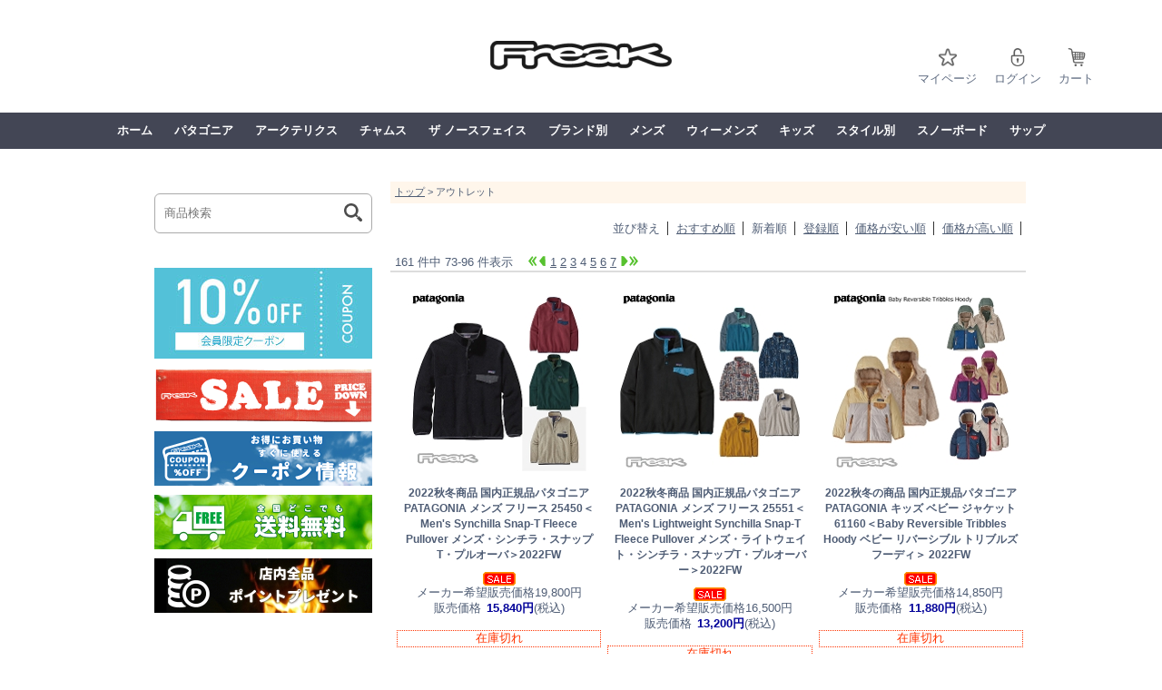

--- FILE ---
content_type: text/html;charset=Shift_JIS
request_url: https://shop.freak.co.jp/fs/freak/c/outlet/1/4
body_size: 10310
content:
<!DOCTYPE html PUBLIC "-//W3C//DTD XHTML 1.0 Transitional//EN" "http://www.w3.org/TR/xhtml1/DTD/xhtml1-transitional.dtd">
<html lang="ja">
<head>
<meta http-equiv="Content-Language" content="ja" />
<meta http-equiv="Content-Type" content="text/html; charset=Shift_JIS" />
<meta http-equiv="Pragma" content="no-cache" />
<meta http-equiv="cache-control" content="no-cache" />
<meta http-equiv="Expires" content="Thu, 01 Dec 1994 16:00:00 GMT" />
<meta name="description" content="アウトレット FREAK WEB STORE" />
<meta name="keywords" content="アウトレット,FREAK WEB STORE" />

<title>アウトレット FREAK WEB STORE</title>
<link rel="stylesheet" type="text/css" href="/shop/css/r_system_preset.css?v3.24.0" />
<link rel="stylesheet" type="text/css" href="/shop/item/freak/design/template01/css/system_DesignSettings.css" />
<link rel="stylesheet" type="text/css" href="/shop/item/freak/design/template01/css/system_SizeColorSettings.css" />
<link rel="stylesheet" type="text/css" href="/shop/item/freak/design/template01/css/system_LayoutSettings.css" />
<link rel="stylesheet" type="text/css" href="/shop/item/freak/design/template01/css/original.css" />

<script type="text/javascript" src="/shop/js/jquery.js" charset="UTF-8"></script>
<script type="text/javascript" src="/shop/js/fs2api.js" charset="UTF-8"></script>
<script type="text/javascript">
(function($) {$(function() { $('.FS2_WishListEntryButton_container').click(function(e) { var goodsUrl = e.currentTarget.id.substring(18); FS2.addWishList({ shopKey: 'freak', domain: 'shop.freak.co.jp', ssldomain: 'shop.freak.co.jp', data: { goods_url: goodsUrl, url: '%2Ffs%2Ffreak%2Fc%2Foutlet%2F1%2F4' }, done: function() { $('#FS2_WishListEntry_' + goodsUrl).addClass('FS2_hiddenElement'); $('#FS2_WishListRegistered_' + goodsUrl).removeClass('FS2_hiddenElement'); }, }); });
 $('.FS2_AlreadyWishListButton_container').click(function(e) { var goodsUrl = e.currentTarget.id.substring(23); FS2.removeWishList({ shopKey: 'freak', domain: 'shop.freak.co.jp', ssldomain: 'shop.freak.co.jp', data: { goods_url: goodsUrl, url: '%2Ffs%2Ffreak%2Fc%2Foutlet%2F1%2F4' }, done: function() { $('#FS2_WishListEntry_' + goodsUrl).removeClass('FS2_hiddenElement'); $('#FS2_WishListRegistered_' + goodsUrl).addClass('FS2_hiddenElement'); }, }); });});})(jQuery);
</script>


<script type="text/javascript" src="/shop/js/futureshop2.js"></script>
<script type="text/javascript" src="/shop/item/freak/design/template01/js/original.js"></script>



<script>
  (function(i,s,o,g,r,a,m){i['GoogleAnalyticsObject']=r;i[r]=i[r]||function(){
  (i[r].q=i[r].q||[]).push(arguments)},i[r].l=1*new Date();a=s.createElement(o),
  m=s.getElementsByTagName(o)[0];a.async=1;a.src=g;m.parentNode.insertBefore(a,m)
  })(window,document,'script','//www.google-analytics.com/analytics.js','ga');

  ga('create', 'UA-81236334-2', 'auto');
  ga('send', 'pageview');

</script>
</head>
<body id="FS2_body_Goods" class="FS2_body_Goods_GoodsGroupList_1 FS2_body_Goods_outlet" xmlns:fb="http://ogp.me/ns/fb#">

<div class="layout_body">
<div class="layout_header"><link rel="stylesheet" href="https://cdnjs.cloudflare.com/ajax/libs/Swiper/4.3.3/css/swiper.min.css" />


<div class="wrap">
<div class="sitelogo">
<h1><a href="https://shop.freak.co.jp/">
 <IMG src="/shop/item/freak/design/img01/FREAK-LOGO.png" alt="freak,フリーク,通販,アウトドア"></a></h1>
</div>
<ul class="header-right">
<li class="mypage"><a href="https://shop.freak.co.jp/fs/freak/MyPageTop.html">マイページ</a></li>
<li class="login-right"><a href="https://shop.freak.co.jp/fs/freak/Login.html">ログイン</a></li>
<li class="cart-right"><a href="https://shop.freak.co.jp/fs/freak/ShoppingCart.html">カート</a></li>
</ul>




<nav id="site-navigation" class="main-navigation" role="navigation">							

<div class="menu-menu2-container"><ul id="mobile-menu" class="mobile-menu"><li id="menu-item-281" class="menu-item menu-item-type-custom menu-item-object-custom current-menu-item current_page_item menu-item-home menu-item-281"><a href="https://shop.freak.co.jp/">ホーム</a></li>
<li id="menu-item-274" class="menu-item menu-item-type-custom menu-item-object-custom menu-item-has-children menu-item-274"><a href="https://shop.freak.co.jp/fs/freak/c/patagonia">パタゴニア</a>
<ul class="sub-menu">
	<li id="menu-item-289" class="menu-item menu-item-type-custom menu-item-object-custom menu-item-289"><a href="https://shop.freak.co.jp/fs/freak/c/patagoniamens">メンズ</a></li>
	<li id="menu-item-293" class="menu-item menu-item-type-custom menu-item-object-custom menu-item-293"><a href="https://shop.freak.co.jp/fs/freak/c/patagonialadys">レディース</a></li>
	<li id="menu-item-291" class="menu-item menu-item-type-custom menu-item-object-custom menu-item-291"><a href="https://shop.freak.co.jp/fs/freak/c/patagoniakids">キッズ</a></li>
	<li id="menu-item-655" class="menu-item menu-item-type-custom menu-item-object-custom menu-item-655"><a href="https://shop.freak.co.jp/fs/freak/c/patagoniaaccessory">アクセサリー</a></li>
</ul>
</li>
<li id="menu-item-275" class="menu-item menu-item-type-custom menu-item-object-custom menu-item-has-children menu-item-275"><a href="https://shop.freak.co.jp/fs/freak/c/arcteryx">アークテリクス</a>
<ul class="sub-menu">
	<li id="menu-item-292" class="menu-item menu-item-type-custom menu-item-object-custom menu-item-292"><a href="https://shop.freak.co.jp/fs/freak/c/arcteryxmens">メンズ</a></li>
	<li id="menu-item-294" class="menu-item menu-item-type-custom menu-item-object-custom menu-item-294"><a href="https://shop.freak.co.jp/fs/freak/c/arcteryxladys">レディース</a></li>
	<li id="menu-item-656" class="menu-item menu-item-type-custom menu-item-object-custom menu-item-656"><a href="https://shop.freak.co.jp/fs/freak/c/arcteryxbag">バッグ・アクセサリ</a></li>
</ul>
</li>
<li id="menu-item-276" class="menu-item menu-item-type-custom menu-item-object-custom menu-item-has-children menu-item-276"><a href="https://shop.freak.co.jp/fs/freak/c/chums">チャムス</a>
<ul class="sub-menu">
	<li id="menu-item-295" class="menu-item menu-item-type-custom menu-item-object-custom menu-item-295"><a href="https://shop.freak.co.jp/fs/freak/c/chumsmens">メンズ</a></li>
	<li id="menu-item-296" class="menu-item menu-item-type-custom menu-item-object-custom menu-item-296"><a href="https://shop.freak.co.jp/fs/freak/c/chumsladys">レディース</a></li>
	<li id="menu-item-307" class="menu-item menu-item-type-custom menu-item-object-custom menu-item-307"><a href="https://shop.freak.co.jp/fs/freak/c/chumskids">キッズ</a></li>
	<li id="menu-item-657" class="menu-item menu-item-type-custom menu-item-object-custom menu-item-657"><a href="https://shop.freak.co.jp/fs/freak/c/chumsbag">バッグ</a></li>
	<li id="menu-item-658" class="menu-item menu-item-type-custom menu-item-object-custom menu-item-658"><a href="https://shop.freak.co.jp/fs/freak/c/chumsaccessory">アクセサリー</a></li>
</ul>
</li>
<li id="menu-item-276" class="menu-item menu-item-type-custom menu-item-object-custom menu-item-has-children menu-item-276"><a href="https://shop.freak.co.jp/fs/freak/c/thenorthface">ザ ノースフェイス</a>
<ul class="sub-menu">
	<li id="menu-item-295" class="menu-item menu-item-type-custom menu-item-object-custom menu-item-295"><a href="https://shop.freak.co.jp/fs/freak/c/thenorthfacemens">メンズ</a></li>
	<li id="menu-item-296" class="menu-item menu-item-type-custom menu-item-object-custom menu-item-296"><a href="https://shop.freak.co.jp/fs/freak/c/thenorthfaceladys">レディース</a></li>
	<li id="menu-item-307" class="menu-item menu-item-type-custom menu-item-object-custom menu-item-307"><a href="https://shop.freak.co.jp/fs/freak/c/thenorthfacekids">キッズ</a></li>
	<li id="menu-item-657" class="menu-item menu-item-type-custom menu-item-object-custom menu-item-657"><a href="https://shop.freak.co.jp/fs/freak/c/thenorthfacebag">バッグ</a></li>
	<li id="menu-item-658" class="menu-item menu-item-type-custom menu-item-object-custom menu-item-658"><a href="https://shop.freak.co.jp/fs/freak/c/thenorthfaceacce">アクセサリー</a></li>
</ul>
</li>
<li id="menu-item-276" class="menu-item menu-item-type-custom menu-item-object-custom menu-item-has-children menu-item-276"><a href="https://shop.freak.co.jp/fs/freak/c/patagonia">ブランド別</a>
<ul class="sub-menu">
	<li id="menu-item-295" class="menu-item menu-item-type-custom menu-item-object-custom menu-item-295"><a href="https://shop.freak.co.jp/fs/freak/c/patagonia">パタゴニア</a></li>
	<li id="menu-item-296" class="menu-item menu-item-type-custom menu-item-object-custom menu-item-296"><a href="https://shop.freak.co.jp/fs/freak/c/arcteryx">アークテリクス</a></li>
	<li id="menu-item-307" class="menu-item menu-item-type-custom menu-item-object-custom menu-item-307"><a href="https://shop.freak.co.jp/fs/freak/c/chums">チャムス</a></li>
	<li id="menu-item-657" class="menu-item menu-item-type-custom menu-item-object-custom menu-item-657"><a href="https://shop.freak.co.jp/fs/freak/c/thenorthfacebag">ザノースフェイス</a></li>
	<li id="menu-item-658" class="menu-item menu-item-type-custom menu-item-object-custom menu-item-658"><a href="https://shop.freak.co.jp/fs/freak/c/nanga">ナンガ</a></li>
	<li id="menu-item-658" class="menu-item menu-item-type-custom menu-item-object-custom menu-item-658"><a href="https://shop.freak.co.jp/fs/freak/c/kelty">ケルティ</a></li>
	<li id="menu-item-658" class="menu-item menu-item-type-custom menu-item-object-custom menu-item-658"><a href="https://shop.freak.co.jp/fs/freak/c/grn">GRN</a></li>
	<li id="menu-item-658" class="menu-item menu-item-type-custom menu-item-object-custom menu-item-658"><a href="https://shop.freak.co.jp/fs/freak/c/">取扱いブランド一覧</a></li>
</ul>
</li>
<li id="menu-item-277" class="menu-item menu-item-type-custom menu-item-object-custom menu-item-has-children menu-item-277"><a href="https://shop.freak.co.jp/fs/freak/c/mens">メンズ</a>
<ul class="sub-menu">
	<li id="menu-item-301" class="menu-item menu-item-type-custom menu-item-object-custom menu-item-301"><a href="https://shop.freak.co.jp/fs/freak/c/menstop">トップス</a></li>
	<li id="menu-item-302" class="menu-item menu-item-type-custom menu-item-object-custom menu-item-302"><a href="https://shop.freak.co.jp/fs/freak/c/mensbottom">ボトムス</a></li>
	<li id="menu-item-303" class="menu-item menu-item-type-custom menu-item-object-custom menu-item-303"><a href="https://shop.freak.co.jp/fs/freak/c/mensouter">アウター</a></li>
	<li id="menu-item-659" class="menu-item menu-item-type-custom menu-item-object-custom menu-item-659"><a href="https://shop.freak.co.jp/fs/freak/c/mensaccessory">メンズアクセサリー</a></li>
</ul>
</li>
<li id="menu-item-278" class="menu-item menu-item-type-custom menu-item-object-custom menu-item-has-children menu-item-278"><a href="https://shop.freak.co.jp/fs/freak/c/ladys">ウィーメンズ</a>
<ul class="sub-menu">
	<li id="menu-item-304" class="menu-item menu-item-type-custom menu-item-object-custom menu-item-304"><a href="https://shop.freak.co.jp/fs/freak/c/ladystops">トップス</a></li>
	<li id="menu-item-305" class="menu-item menu-item-type-custom menu-item-object-custom menu-item-305"><a href="https://shop.freak.co.jp/fs/freak/c/ladysbottom">ボトムス</a></li>
	<li id="menu-item-306" class="menu-item menu-item-type-custom menu-item-object-custom menu-item-306"><a href="https://shop.freak.co.jp/fs/freak/c/ladysouter">アウター</a></li>
	<li id="menu-item-660" class="menu-item menu-item-type-custom menu-item-object-custom menu-item-660"><a href="https://shop.freak.co.jp/fs/freak/c/ladysaccessory">レディースアクセサリー</a></li>
</ul>
</li>
<li id="menu-item-297" class="menu-item menu-item-type-custom menu-item-object-custom menu-item-has-children menu-item-297"><a href="https://shop.freak.co.jp/fs/freak/c/kids">キッズ</a>
<ul class="sub-menu">
	<li id="menu-item-298" class="menu-item menu-item-type-custom menu-item-object-custom menu-item-298"><a href="https://shop.freak.co.jp/fs/freak/c/kidstops">トップス</a></li>
	<li id="menu-item-299" class="menu-item menu-item-type-custom menu-item-object-custom menu-item-299"><a href="https://shop.freak.co.jp/fs/freak/c/kidsbottoms">ボトムス</a></li>
	<li id="menu-item-300" class="menu-item menu-item-type-custom menu-item-object-custom menu-item-300"><a href="https://shop.freak.co.jp/fs/freak/c/kidsouter">アウター</a></li>
	<li id="menu-item-661" class="menu-item menu-item-type-custom menu-item-object-custom menu-item-661"><a href="https://shop.freak.co.jp/fs/freak/c/kidsaccessory">キッズアクセサリー</a></li>
</ul>
</li>
<li id="menu-item-279" class="menu-item menu-item-type-custom menu-item-object-custom menu-item-has-children menu-item-279"><a href="https://shop.freak.co.jp/fs/freak/c/tops">スタイル別</a>
<ul class="sub-menu">
	<li id="menu-item-308" class="menu-item menu-item-type-custom menu-item-object-custom menu-item-has-children menu-item-308"><a href="https://shop.freak.co.jp/fs/freak/c/tops">トップス</a>
	<ul class="sub-menu">
		<li id="menu-item-313" class="menu-item menu-item-type-custom menu-item-object-custom menu-item-313"><a href="https://shop.freak.co.jp/fs/freak/c/tshirts">Tシャツ</a></li>
		<li id="menu-item-314" class="menu-item menu-item-type-custom menu-item-object-custom menu-item-314"><a href="https://shop.freak.co.jp/fs/freak/c/shirts">シャツ</a></li>
		<li id="menu-item-315" class="menu-item menu-item-type-custom menu-item-object-custom menu-item-315"><a href="https://shop.freak.co.jp/fs/freak/c/poloshirts">ポロシャツ</a></li>
		<li id="menu-item-316" class="menu-item menu-item-type-custom menu-item-object-custom menu-item-316"><a href="https://shop.freak.co.jp/fs/freak/c/parka">パーカー</a></li>
		<li id="menu-item-317" class="menu-item menu-item-type-custom menu-item-object-custom menu-item-317"><a href="https://shop.freak.co.jp/fs/freak/c/sweat">スウェット</a></li>
		<li id="menu-item-318" class="menu-item menu-item-type-custom menu-item-object-custom menu-item-318"><a href="https://shop.freak.co.jp/fs/freak/c/tanktop">タンクトップ</a></li>
		<li id="menu-item-319" class="menu-item menu-item-type-custom menu-item-object-custom menu-item-319"><a href="https://shop.freak.co.jp/fs/freak/c/knit">ニット</a></li>
		<li id="menu-item-320" class="menu-item menu-item-type-custom menu-item-object-custom menu-item-320"><a href="https://shop.freak.co.jp/fs/freak/c/vest">ベスト</a></li>
		<li id="menu-item-662" class="menu-item menu-item-type-custom menu-item-object-custom menu-item-662"><a href="https://shop.freak.co.jp/fs/freak/c/fleece">フリース</a></li>
		<li id="menu-item-663" class="menu-item menu-item-type-custom menu-item-object-custom menu-item-663"><a href="https://shop.freak.co.jp/fs/freak/c/sweater">セーター</a></li>
		<li id="menu-item-664" class="menu-item menu-item-type-custom menu-item-object-custom menu-item-664"><a href="http://underwear">アンダーウェア</a></li>
	</ul>
</li>
	<li id="menu-item-309" class="menu-item menu-item-type-custom menu-item-object-custom menu-item-has-children menu-item-309"><a href="https://shop.freak.co.jp/fs/freak/c/bottoms">ボトムス</a>
	<ul class="sub-menu">
		<li id="menu-item-322" class="menu-item menu-item-type-custom menu-item-object-custom menu-item-322"><a href="https://shop.freak.co.jp/fs/freak/c/longpants">ロングパンツ</a></li>
		<li id="menu-item-323" class="menu-item menu-item-type-custom menu-item-object-custom menu-item-323"><a href="https://shop.freak.co.jp/fs/freak/c/shorts">ショーツ</a></li>
		<li id="menu-item-324" class="menu-item menu-item-type-custom menu-item-object-custom menu-item-324"><a href="https://shop.freak.co.jp/fs/freak/c/skirt">スカート</a></li>
		<li id="menu-item-665" class="menu-item menu-item-type-custom menu-item-object-custom menu-item-665"><a href="http://snowpants">スノーパンツ</a></li>
	</ul>
</li>
	<li id="menu-item-310" class="menu-item menu-item-type-custom menu-item-object-custom menu-item-has-children menu-item-310"><a href="https://shop.freak.co.jp/fs/freak/c/outer">アウター</a>
	<ul class="sub-menu">
		<li id="menu-item-325" class="menu-item menu-item-type-custom menu-item-object-custom menu-item-325"><a href="https://shop.freak.co.jp/fs/freak/c/jacket">ジャケット</a></li>
		<li id="menu-item-666" class="menu-item menu-item-type-custom menu-item-object-custom menu-item-666"><a href="https://shop.freak.co.jp/fs/freak/c/snowjacket">スノージャケット</a></li>
	</ul>
</li>
	<li id="menu-item-311" class="menu-item menu-item-type-custom menu-item-object-custom menu-item-311"><a href="https://shop.freak.co.jp/fs/freak/c/bag">バッグ</a></li>
	<li id="menu-item-312" class="menu-item menu-item-type-custom menu-item-object-custom menu-item-has-children menu-item-312"><a href="https://shop.freak.co.jp/fs/freak/c/accessory">アクセサリー</a></li>
	<li id="menu-item-667" class="menu-item menu-item-type-custom menu-item-object-custom menu-item-667"><a href="https://shop.freak.co.jp/fs/freak/c/headgear">帽子</a></li>
	</ul>
</li>
<li id="menu-item-370" class="menu-item menu-item-type-post_type menu-item-object-page menu-item-370"><a href="https://shop.freak.co.jp/fs/freak/c/snowboard">スノーボード</a></li>
</ul>
</li>
<li id="menu-item-370" class="menu-item menu-item-type-post_type menu-item-object-page menu-item-370"><a href="https://shop.freak.co.jp/fs/freak/c/sup">サップ</a></li>
</ul></div>				</nav></wrap></div>

 <table border="0" cellspacing="0" cellpadding="0" class="layout_table">
 <tr>
 <td class="layout_menu"><div class="mr_serch">
<form action="https://shop.freak.co.jp/fs/freak/GoodsSearchList.html" name="keyword" method="get">
 
	<dl class="search1">
		<dt><input type="text" name="keyword" placeholder="商品検索" /></dt>
		<dd><button><span></span></button></dd>
	</dl>
</form>

</div>


<div class="bnrr">


<BR>
</div>

<div class="bnrr"><a href="https://shop.freak.co.jp/fs/freak/CouponInformation.html#CP2503080000096">
<img src="/shop/item/freak/design/img02/10off.jpg" width="240px alt="会員クーポン情報"></a>
</div>


<div class="bnrr">
<a href="https://shop.freak.co.jp/fs/freak/c/outlet">
<img src="/shop/item/freak/design/img01/saleside.jpg" width="240px" alt="アウトレット"></a>
</div>


<div class="bnrr"><a href="https://shop.freak.co.jp/fs/freak/CouponInformation.html">
<img src="/shop/item/freak/design/img01/fs_coupon.jpg" width="240px alt="割引クーポン情報"></a>
</div>

<div class="bnrr"><a href="https://shop.freak.co.jp/fs/freak/PostageSettleList.html">
<img src="/shop/item/freak/design/img01/fs_ships.jpg" width="240px alt="送料無料バナー"></a>
</div>

<div class="bnrr"><a href="https://shop.freak.co.jp/fs/freak/PointHistory.html">
<img src="/shop/item/freak/design/img01/fs_point.jpg" width="240pxalt="freakポイント"></a>
</div>











<div class="bnrr"><a href="https://shop.freak.co.jp/fs/freak/PostageSettleList.html">
<img src="https://pay.rakuten.co.jp/business/service/download/img/item/web05.png
" width="240px" alt="楽天ペイ"></a>
</div>


<div class="bnrr"><a href="https://shop.freak.co.jp/fs/freak/PostageSettleList.html">
<img src="/shop/item/freak/design/img02/PAYPAY2023.jpg" width="240px" alt="PAYPAYペイペイ"></a>
</div>
<BR><BR>
<div class="bnrr"><a href="https://shop.freak.co.jp/fs/freak/PostageSettleList.html">
<img src="/shop/item/freak/design/img01/fsamazontop.jpg" width="240px" alt="アマゾンペイ"></a>
</div>
<BR>
<center><a href="https://apay-up-banner.com?merchantId=A32PXJ3AH6459S&banner=20_Amazon_Pay_BBP_240x76.png&locale=ja_JP&utm_source=A32PXJ3AH6459S" target="_blank">
<img src="https://apay-up-banner.com/banner/20_Amazon_Pay_BBP_240x76.png?merchantId=A32PXJ3AH6459S&locale=ja_JP&width=240&height=76&utm_source=A32PXJ3AH6459S"></a></center>
<BR><BR>


<div class="bnrr">
<a href="https://shop.freak.co.jp/fs/freak/c/patagonia">
<img src="/shop/item/freak/design/img01/21fwpata.jpg" width="240px" alt="パタゴニア"></a>
</div>

<div class="bnrr">
<a href="https://shop.freak.co.jp/fs/freak/c/arcteryx">
<img src="/shop/item/freak/design/img01/20ssarcfs.jpg" width="240px" alt="アークテリクス"></a>
</div>

<div class="bnrr">
<a href="https://shop.freak.co.jp/fs/freak/c/chums">
<img src="/shop/item/freak/design/img01/20sschumsfs.jpg" width="240px" alt="チャムス"></a>
</div>

<div class="bnrr">
<a href="https://shop.freak.co.jp/fs/freak/c/thenorthface">
<img src="/shop/item/freak/design/img01/20ssnffs.gif" width="240px" alt="ザノースフェイス"></a>
</div>

<div class="bnrr">
<a href="https://shop.freak.co.jp/fs/freak/c/tetonbros">
<img src="/shop/item/freak/design/img01/20sstetonbrosfs.jpg" width="240px" alt="ティートンブロス"></a>
</div>

<div class="bnrr">
<a href="https://shop.freak.co.jp/fs/freak/c/nanga">
<img src="/shop/item/freak/design/img01/20ssnangafs.jpg" width="240px" alt="ナンガ"></a>
</div>

<div class="bnrr">
<a href="https://shop.freak.co.jp/fs/freak/c/kelty">
<img src="/shop/item/freak/design/img01/20sskeltyfs.jpg" width="240px" alt="ケルティ"></a>
</div>

<div class="bnrr">
<a href="https://shop.freak.co.jp/fs/freak/c/grn">
<img src="/shop/item/freak/design/img01/20ssgrnfs.jpg" width="240px" alt="GRN"></a>
</div>

<div class="bnrr">
<a href="https://shop.freak.co.jp/fs/freak/c/kavu">
<img src="/shop/item/freak/design/img01/20sskavufs.jpg" width="240px" alt="カブ―"></a>
</div>

<div class="bnrr">
<a href="https://shop.freak.co.jp/fs/freak/c/gramicci">
<img src="/shop/item/freak/design/img01/20ssgramiccifs.jpg" width="240px" alt="グラミチ"></a>
</div>

<div class="bnrr">
<a href="https://shop.freak.co.jp/fs/freak/c/gripswany">
<img src="/shop/item/freak/design/img01/20ssgripswanyfs.jpg" width="240px" alt="グリップスワニー"></a>
</div>


<div class="bnrr">
<a href="https://shop.freak.co.jp/fs/freak/c/chaco">
<img src="/shop/item/freak/design/img01/20sschacofs.jpg" width="240px" alt="チャコ"></a>
</div>

<div class="bnrr">
<a href="https://shop.freak.co.jp/fs/freak/c/alphaicon">
<img src="/shop/item/freak/design/img01/alphaicon.jpg" width="240px" alt="アルファアイコン"></a>
</div>

<div class="bnrr">
<a href="https://shop.freak.co.jp/fs/freak/c/sup">
<img src="/shop/item/freak/design/img01/fssidesup.gif" width="240px" alt="サップ"></a>
</div>

<div class="bnrr">
<a href="https://shop.freak.co.jp/fs/freak/c/outlet">
<img src="/shop/item/freak/design/img01/outlet.gif" width="240px" alt="アウトレット"></a>
</div>

<div id="sidenavi">
<h3>ブランド別</h3>
</div>
<div class='cssmenu'>
<ul>
   <li class='active has-sub under'><a href='https://shop.freak.co.jp/fs/freak/c/patagonia'><span>PATAGONIA</span></a>
      <ul>
         <li class='has-sub'><a href='https://shop.freak.co.jp/fs/freak/c/patagoniamens'><span>メンズ</span></a>
         </li>
         <li class='has-sub'><a href='https://shop.freak.co.jp/fs/freak/c/patagonialadys'><span>レディース</span></a>
         </li>
        <li class='has-sub'><a href='https://shop.freak.co.jp/fs/freak/c/patagoniakids'><span>キッズ</span></a>
         </li>
        <li class='has-sub'><a href='https://shop.freak.co.jp/fs/freak/c/patagoniaaccessory'><span>アクセサリー</span></a>
         </li>
      </ul>
   </li>
  <!--li loop-->
  
  <li class='active has-sub under'><a href='https://shop.freak.co.jp/fs/freak/c/arcteryx'><span>ARC'TERYX</span></a>
      <ul>
         <li class='has-sub'><a href='https://shop.freak.co.jp/fs/freak/c/arcteryxmens'><span>メンズ</span></a>
         </li>
        <li class='has-sub'><a href='https://shop.freak.co.jp/fs/freak/c/arcteryxladys'><span>レディース</span></a>
         </li>
        <li class='has-sub'><a href='https://shop.freak.co.jp/fs/freak/c/arcteryxbag'><span>バッグ・アクセサリ</span></a>
         </li>
      </ul>
   </li>
    <!--li loop-->
    <li class='active has-sub under'><a href='https://shop.freak.co.jp/fs/freak/c/chums'><span>CHUMS</span></a>
      <ul>
         <li class='has-sub'><a href='https://shop.freak.co.jp/fs/freak/c/chumsmens'><span>メンズ</span></a>
         </li>
        <li class='has-sub'><a href='https://shop.freak.co.jp/fs/freak/c/chumsladys'><span>レディース</span></a>
         </li>
        <li class='has-sub'><a href='https://shop.freak.co.jp/fs/freak/c/chumskids'><span>キッズ</span></a>
         </li>
        <li class='has-sub'><a href='https://shop.freak.co.jp/fs/freak/c/chumsaccessory'><span>アクセサリー</span></a>
         </li>
        <li class='has-sub'><a href='https://shop.freak.co.jp/fs/freak/c/chumsbag'><span>バッグ</span></a>
         </li>
      </ul>
   </li>
    <!--li loop-->
    <li class='active has-sub under'><a href='https://shop.freak.co.jp/fs/freak/c/thenorthface'><span>THE NORTH FACE</span></a>
      <ul>
         <li class='has-sub'><a href='https://shop.freak.co.jp/fs/freak/c/thenorthfacemens'><span>メンズ</span></a>
         </li>
        <li class='has-sub'><a href='https://shop.freak.co.jp/fs/freak/c/thenorthfaceladys'><span>レディース</span></a>
         </li>
        <li class='has-sub'><a href='https://shop.freak.co.jp/fs/freak/c/thenorthfacekids'><span>キッズ</span></a>
         </li>
        <li class='has-sub'><a href='https://shop.freak.co.jp/fs/freak/c/thenorthfaceacce'><span>アクセサリー</span></a>
         </li>
        <li class='has-sub'><a href='https://shop.freak.co.jp/fs/freak/c/thenorthfacebag'><span>バッグ</span></a>
         </li>
      </ul>
  </li>
   <!--li loop-->

 <li class="under"><a href='https://shop.freak.co.jp/fs/freak/c/tetonbros'><span>TETONBROS</span></a></li>
 <li class="under"><a href='https://shop.freak.co.jp/fs/freak/c/nanga'><span>NANGA</span></a></li>
 <li class="under"><a href='https://shop.freak.co.jp/fs/freak/c/kelty'><span>KELTY</span></a></li>
 <li class="under"><a href='https://shop.freak.co.jp/fs/freak/c/gramicci'><span>GRAMICCI</span></a></li>
 <li class="under"><a href='https://shop.freak.co.jp/fs/freak/c/rokx'><span>ROKX</span></a></li>
 <li class="under"><a href='https://shop.freak.co.jp/fs/freak/c/gripswany'><span>GRIPSWANY</span></a></li>
 <li class="under"><a href='https://shop.freak.co.jp/fs/freak/c/kavu'><span>KAVU</span></a></li>
 <li class="under"><a href='https://shop.freak.co.jp/fs/freak/c/mountainsmith'><span>MOUNTAINSMITH</span></a></li>
 <li class="under"><a href='https://shop.freak.co.jp/fs/freak/c/poler'><span>POLER</span></a></li>
 <li class="under"><a href='https://shop.freak.co.jp/fs/freak/c/chaco'><span>CHACO</span></a></li>
 <li class="under"><a href='https://shop.freak.co.jp/fs/freak/c/kiloniner'><span>KILONINER</span></a></li>
 <li class="under"><a href='https://shop.freak.co.jp/fs/freak/c/wolfgang'><span>WOLFGANG</span></a></li>
 <li class="under"><a href='https://shop.freak.co.jp/fs/freak/c/leeds'><span>LEEDS</span></a></li>


<div id="sidenavi">
<h3>カテゴリ別</h3>
</div>


   <li class='active has-sub under'><a href='https://shop.freak.co.jp/fs/freak/c/mens'><span>MENS</span></a>
      <ul>
         <li class='has-sub'><a href='https://shop.freak.co.jp/fs/freak/c/menstop'><span>トップス</span></a>
         </li>
        <li class='has-sub'><a href='https://shop.freak.co.jp/fs/freak/c/mensbottom'><span>ボトムス</span></a>
         </li>
        <li class='has-sub'><a href='https://shop.freak.co.jp/fs/freak/c/mensouter'><span>アウター</span></a>
         </li>
        <li class='has-sub'><a href='https://shop.freak.co.jp/fs/freak/c/mensaccessory'><span>メンズアクセサリー</span></a>
         </li>
      </ul>
   </li>
   <!--li loop-->
  <li class='active has-sub under'><a href='https://shop.freak.co.jp/fs/freak/c/ladys'><span>WOMENS</span></a>
      <ul>
         <li class='has-sub'><a href='https://shop.freak.co.jp/fs/freak/c/ladystops'><span>トップス</span></a>
         </li>
        <li class='has-sub'><a href='https://shop.freak.co.jp/fs/freak/c/ladysbottom'><span>ボトムス</span></a>
         </li>
        <li class='has-sub'><a href='https://shop.freak.co.jp/fs/freak/c/ladysouter'><span>アウター</span></a>
         </li>
        <li class='has-sub'><a href='https://shop.freak.co.jp/fs/freak/c/ladysaccessory'><span>レディースアクセサリー</span></a>
         </li>
      </ul>
   </li>
   <!--li loop-->
    <li class='active has-sub under'><a href='https://shop.freak.co.jp/fs/freak/c/kids'><span>KIDS</span></a>
      <ul>
         <li class='has-sub'><a href='https://shop.freak.co.jp/fs/freak/c/kidstops'><span>トップス</span></a>
         </li>
        <li class='has-sub'><a href='https://shop.freak.co.jp/fs/freak/c/kidsbottoms'><span>ボトムス</span></a>
         </li>
        <li class='has-sub'><a href='https://shop.freak.co.jp/fs/freak/c/kidsouter'><span>アウター</span></a>
         </li>
        <li class='has-sub'><a href='https://shop.freak.co.jp/fs/freak/c/kidsaccessory'><span>キッズアクセサリー</span></a>
         </li>
      </ul>
   </li>
   <!--li loop-->
  
  <li class='active has-sub under'><a href='https://shop.freak.co.jp/fs/freak/c/tops'><span>STYLE</span></a>
      <ul>
         <li class='has-sub'><a href='https://shop.freak.co.jp/fs/freak/c/tops'><span>トップス</span></a>
            <ul>
               <li><a href='https://shop.freak.co.jp/fs/freak/c/tshirts'><span>Tシャツ</span></a></li>
              <li><a href='https://shop.freak.co.jp/fs/freak/c/shirts'><span>シャツ</span></a></li>
              <li><a href='https://shop.freak.co.jp/fs/freak/c/poloshirts'><span>ポロシャツ</span></a></li>
              <li><a href='https://shop.freak.co.jp/fs/freak/c/parka'><span>パーカー</span></a></li>
              <li><a href='https://shop.freak.co.jp/fs/freak/c/sweat'><span>スエット</span></a></li>
              <li><a href='https://shop.freak.co.jp/fs/freak/c/tanktop'><span>タンクトップ</span></a></li>
              <li><a href='https://shop.freak.co.jp/fs/freak/c/knit'><span>ニット</span></a></li>
              <li><a href='https://shop.freak.co.jp/fs/freak/c/vest'><span>ベスト</span></a></li>
              <li><a href='https://shop.freak.co.jp/fs/freak/c/fleece'><span>フリース</span></a></li>
              <li><a href='https://shop.freak.co.jp/fs/freak/c/sweater'><span>セーター</span></a></li>
               <li class='last'><a href='#'><span>アンダーウェア</span></a></li>
            </ul>
         </li>
         <li class='has-sub'><a href='https://shop.freak.co.jp/fs/freak/c/bottoms'><span>ボトムス</span></a>
            <ul>
               <li><a href='https://shop.freak.co.jp/fs/freak/c/longpants'><span>ロングパンツ</span></a></li>
               <li><a href='https://shop.freak.co.jp/fs/freak/c/shorts'><span>ショーツ</span></a></li>
               <li><a href='https://shop.freak.co.jp/fs/freak/c/skirt'><span>スカート</span></a></li>
               <li class='last'><a href='#'><span>スノーパンツ</span></a></li>
            </ul>
         </li>
        <li class='has-sub'><a href='https://shop.freak.co.jp/fs/freak/c/outer'><span>アウター</span></a>
            <ul>
               <li><a href='https://shop.freak.co.jp/fs/freak/c/jacket'><span>ジャケット</span></a></li>
               <li class='last'><a href='https://shop.freak.co.jp/fs/freak/c/snowjacket'><span>スノージャケット</span></a></li>
            </ul>
         </li>
        <li class='has-sub'><a href='https://shop.freak.co.jp/fs/freak/c/bag'><span>バッグ</span></a>
        </li>
        <li class='has-sub'><a href='https://shop.freak.co.jp/fs/freak/c/accessory'><span>アクセサリー</span></a>
            <ul>
               <li class='last'><a href='https://shop.freak.co.jp/fs/freak/c/headgear'><span>帽子</span></a></li>
            </ul>
         </li>
         </li>
      </ul>
   </li>
     <!--li loop end-->
  
   <li class="under"><a href='https://shop.freak.co.jp/%E3%83%96%E3%83%AD%E3%82%B0/'><span>BLOG</span></a></li>
</ul>
</div>

<div id="sidenavi">
<h3>インフォメーション</h3>
</div>
<div class='cssmenu'>
<ul>
<li class="under"><a href="https://shop.freak.co.jp/fs/freak/WishListLogin.html"><span>マイページ</span></a></li>
<li class="under"><a href="https://shop.freak.co.jp/fs/freak/Login.html?url=https%3A%2F%2Fshop.freak.co.jp%2Ffs%2Ffreak%2Fc%2Fbottoms"><span>ログイン</span></a></li>
<li class="under"><a href="https://shop.freak.co.jp/fs/freak/PostageSettleList.html"><span>送料とお支払方法</span></a></li>
<li class="under"><a href="https://shop.freak.co.jp/fs/freak/WishListLogin.html"><span>お気に入り一覧</span></a></li>
<li class="under"><a href="https://shop.freak.co.jp/fs/freak/CouponInformation.html"><span>クーポン情報</span></a></li>
<li class="under"><a href="https://shop.freak.co.jp/fs/freak/c/bottoms"><span>パスワードをお忘れの場合</span></a></li>


</ul>
</div></td>
 <td class="layout_content">
 
 <div class="system_content">
 <p class="pan FS2_breadcrumbs">
<a href="https://shop.freak.co.jp/">トップ</a> &gt; アウトレット
</p>
 
 
 
 
  
  <div class="FS2_sort_menu_bg">
<ul id="FS2_sort_menu">
<li class="FS2_sort_menu_title">並び替え</li>
<li class="FS2_sort_menu_sortPriorityLink"><a href="/fs/freak/c/outlet/1?sort=06">おすすめ順</a></li>
<li class="FS2_sort_menu_sortNewLink">新着順</li>
<li class="FS2_sort_menu_sortOldLink"><a href="/fs/freak/c/outlet/1?sort=01">登録順</a></li>
<li class="FS2_sort_menu_sortPriceLowLink"><a href="/fs/freak/c/outlet/1?sort=03">価格が安い順</a></li>
<li class="FS2_sort_menu_sortPriceHighLink"><a href="/fs/freak/c/outlet/1?sort=04">価格が高い順</a></li>
</ul>
</div>
 <div class="FS2_GroupLayout">
 <p class="pager">
<span class="FS2_pager_text">161 件中 73-96 件表示　</span>
<a href="https://shop.freak.co.jp/fs/freak/c/outlet/1/1" class="FS2_pager_link_first"><img src="/shop/img/naviitem/pager_top.gif" alt="先頭のページへ" border="0"/></a><a href="https://shop.freak.co.jp/fs/freak/c/outlet/1/3" class="FS2_pager_link_prev"><img src="/shop/img/naviitem/pager_previous.gif" alt="前のページへ" border="0"/></a>
<a href="https://shop.freak.co.jp/fs/freak/c/outlet/1/1" class="FS2_pager_link">1</a>
<a href="https://shop.freak.co.jp/fs/freak/c/outlet/1/2" class="FS2_pager_link">2</a>
<a href="https://shop.freak.co.jp/fs/freak/c/outlet/1/3" class="FS2_pager_link">3</a>

<span class="FS2_pager_stay">4</span>
<a href="https://shop.freak.co.jp/fs/freak/c/outlet/1/5" class="FS2_pager_link">5</a>
<a href="https://shop.freak.co.jp/fs/freak/c/outlet/1/6" class="FS2_pager_link">6</a>
<a href="https://shop.freak.co.jp/fs/freak/c/outlet/1/7" class="FS2_pager_link">7</a>
<a href="https://shop.freak.co.jp/fs/freak/c/outlet/1/5" class="FS2_pager_link_next"><img src="/shop/img/naviitem/pager_next.gif" alt="次のページへ" border="0"/></a><a href="https://shop.freak.co.jp/fs/freak/c/outlet/1/7" class="FS2_pager_link_last"><img src="/shop/img/naviitem/pager_last.gif" alt="最後のページへ" border="0"/></a>
</p>
 
<div class="groupLayout">
<div class="alignItem_03">

<a name="22fwpatagonia25450"></a>
<div class="gl_Item" id="FS2_itemlayout_C">
<div class="itemCenter">

<div class="FS2_thumbnail_container"><a href="https://shop.freak.co.jp/fs/freak/outlet/22fwpatagonia25450" onClick="return canSubmit();"><img src="/shop/item/freak/picture/goods/3682_thumbnail.jpg" alt="パタゴニア PATAGONIA メンズ フリース   25450＜Men&apos;s Synchilla Snap-T Fleece Pullover メンズ・シンチラ・スナップT・プルオーバ＞2022FW" class="thumbnail" border="0" /></a></div>
<h2 class="itemGroup"><a href="https://shop.freak.co.jp/fs/freak/outlet/22fwpatagonia25450" onClick="return canSubmit();"><span class="itemCatchCopy">2022秋冬商品 国内正規品</span>パタゴニア PATAGONIA メンズ フリース   25450＜Men's Synchilla Snap-T Fleece Pullover メンズ・シンチラ・スナップT・プルオーバ＞2022FW</a></h2>

<div class="FS2_eye_catch_icon"><img src="/shop/item/freak/design/template01/btn/Icon3Button.gif" alt="SALE!!" border="0" class="catch catch01" /></div>
<div class="FS2_itemPrice_area">
<p class="FS2_itemPrice_text">
メーカー希望販売価格19,800円<br />
<span class="FS2_special_price">販売価格</span><span class="itemPrice">15,840円</span><span class="FS2_itemPrice_addition">(税込)</span>
</p>
<p class="itemStock FS2_noStockText">在庫切れ</p></div>
<div class="FS2_WishListButton_area">
<a href="javascript:void(0)" id="FS2_WishListEntry_22fwpatagonia25450" class="FS2_WishListEntryButton_container"><img src="/shop/item/freak/design/template01/btn/WishListButtonForGroup.gif" alt="お気に入りに登録" border="0" /></a>
<a href="javascript:void(0)" id="FS2_WishListRegistered_22fwpatagonia25450" class="FS2_AlreadyWishListButton_container FS2_hiddenElement"><img src="/shop/item/freak/design/template01/btn/AlreadyWishListButtonForGroup.gif" alt="お気に入りに登録済み" border="0" /></a>
</div>				 
</div>
</div>

<a name="22fwpatagonia25551"></a>
<div class="gl_Item" id="FS2_itemlayout_C">
<div class="itemCenter">

<div class="FS2_thumbnail_container"><a href="https://shop.freak.co.jp/fs/freak/outlet/22fwpatagonia25551" onClick="return canSubmit();"><img src="/shop/item/freak/picture/goods/3680_thumbnail.jpg" alt="パタゴニア PATAGONIA メンズ フリース 25551＜Men&apos;s Lightweight Synchilla Snap-T Fleece Pullover メンズ・ライトウェイト・シンチラ・スナップT・プルオーバー＞2022FW" class="thumbnail" border="0" /></a></div>
<h2 class="itemGroup"><a href="https://shop.freak.co.jp/fs/freak/outlet/22fwpatagonia25551" onClick="return canSubmit();"><span class="itemCatchCopy">2022秋冬商品 国内正規品</span>パタゴニア PATAGONIA メンズ フリース 25551＜Men's Lightweight Synchilla Snap-T Fleece Pullover メンズ・ライトウェイト・シンチラ・スナップT・プルオーバー＞2022FW</a></h2>

<div class="FS2_eye_catch_icon"><img src="/shop/item/freak/design/template01/btn/Icon3Button.gif" alt="SALE!!" border="0" class="catch catch01" /></div>
<div class="FS2_itemPrice_area">
<p class="FS2_itemPrice_text">
メーカー希望販売価格16,500円<br />
<span class="FS2_special_price">販売価格</span><span class="itemPrice">13,200円</span><span class="FS2_itemPrice_addition">(税込)</span>
</p>
<p class="itemStock FS2_noStockText">在庫切れ</p></div>
<div class="FS2_WishListButton_area">
<a href="javascript:void(0)" id="FS2_WishListEntry_22fwpatagonia25551" class="FS2_WishListEntryButton_container"><img src="/shop/item/freak/design/template01/btn/WishListButtonForGroup.gif" alt="お気に入りに登録" border="0" /></a>
<a href="javascript:void(0)" id="FS2_WishListRegistered_22fwpatagonia25551" class="FS2_AlreadyWishListButton_container FS2_hiddenElement"><img src="/shop/item/freak/design/template01/btn/AlreadyWishListButtonForGroup.gif" alt="お気に入りに登録済み" border="0" /></a>
</div>				 
</div>
</div>

<a name="22fwpatagonia61160"></a>
<div class="gl_Item" id="FS2_itemlayout_C">
<div class="itemCenter">

<div class="FS2_thumbnail_container"><a href="https://shop.freak.co.jp/fs/freak/outlet/22fwpatagonia61160" onClick="return canSubmit();"><img src="/shop/item/freak/picture/goods/3678_thumbnail.jpg" alt="パタゴニア PATAGONIA キッズ ベビー ジャケット 61160＜Baby Reversible Tribbles Hoody  ベビー リバーシブル トリブルズ フーディ＞ 2022FW ※取り寄せ品" class="thumbnail" border="0" /></a></div>
<h2 class="itemGroup"><a href="https://shop.freak.co.jp/fs/freak/outlet/22fwpatagonia61160" onClick="return canSubmit();"><span class="itemCatchCopy">2022秋冬の商品 国内正規品</span>パタゴニア PATAGONIA キッズ ベビー ジャケット 61160＜Baby Reversible Tribbles Hoody  ベビー リバーシブル トリブルズ フーディ＞ 2022FW</a></h2>

<div class="FS2_eye_catch_icon"><img src="/shop/item/freak/design/template01/btn/Icon3Button.gif" alt="SALE!!" border="0" class="catch catch01" /></div>
<div class="FS2_itemPrice_area">
<p class="FS2_itemPrice_text">
メーカー希望販売価格14,850円<br />
<span class="FS2_special_price">販売価格</span><span class="itemPrice">11,880円</span><span class="FS2_itemPrice_addition">(税込)</span>
</p>
<p class="itemStock FS2_noStockText">在庫切れ</p></div>
<div class="FS2_WishListButton_area">
<a href="javascript:void(0)" id="FS2_WishListEntry_22fwpatagonia61160" class="FS2_WishListEntryButton_container"><img src="/shop/item/freak/design/template01/btn/WishListButtonForGroup.gif" alt="お気に入りに登録" border="0" /></a>
<a href="javascript:void(0)" id="FS2_WishListRegistered_22fwpatagonia61160" class="FS2_AlreadyWishListButton_container FS2_hiddenElement"><img src="/shop/item/freak/design/template01/btn/AlreadyWishListButtonForGroup.gif" alt="お気に入りに登録済み" border="0" /></a>
</div>				 
</div>
</div>
<br clear="all"/>

<a name="22fwpatagonia22975"></a>
<div class="gl_Item" id="FS2_itemlayout_C">
<div class="itemCenter">

<div class="FS2_thumbnail_container"><a href="https://shop.freak.co.jp/fs/freak/outlet/22fwpatagonia22975" onClick="return canSubmit();"><img src="/shop/item/freak/picture/goods/3674_thumbnail.jpg" alt="パタゴニア PATAGONIA メンズ フリース ジャケット 22975＜Synchilla Fleece Cardigan Jacket シンチラ・カーディガン＞2022FW" class="thumbnail" border="0" /></a></div>
<h2 class="itemGroup"><a href="https://shop.freak.co.jp/fs/freak/outlet/22fwpatagonia22975" onClick="return canSubmit();"><span class="itemCatchCopy">2022秋冬商品 国内正規品</span>パタゴニア PATAGONIA メンズ フリース ジャケット 22975＜Synchilla Fleece Cardigan Jacket シンチラ・カーディガン＞2022FW</a></h2>

<div class="FS2_eye_catch_icon"><img src="/shop/item/freak/design/template01/btn/Icon3Button.gif" alt="SALE!!" border="0" class="catch catch01" /></div>
<div class="FS2_itemPrice_area">
<p class="FS2_itemPrice_text">
メーカー希望販売価格18,150円<br />
<span class="FS2_special_price">販売価格</span><span class="itemPrice">14,520円</span><span class="FS2_itemPrice_addition">(税込)</span>
</p>
<p class="itemStock FS2_noStockText">在庫切れ</p></div>
<div class="FS2_WishListButton_area">
<a href="javascript:void(0)" id="FS2_WishListEntry_22fwpatagonia22975" class="FS2_WishListEntryButton_container"><img src="/shop/item/freak/design/template01/btn/WishListButtonForGroup.gif" alt="お気に入りに登録" border="0" /></a>
<a href="javascript:void(0)" id="FS2_WishListRegistered_22fwpatagonia22975" class="FS2_AlreadyWishListButton_container FS2_hiddenElement"><img src="/shop/item/freak/design/template01/btn/AlreadyWishListButtonForGroup.gif" alt="お気に入りに登録済み" border="0" /></a>
</div>				 
</div>
</div>

<a name="22fwpatagonia61025"></a>
<div class="gl_Item" id="FS2_itemlayout_C">
<div class="itemCenter">

<div class="FS2_thumbnail_container"><a href="https://shop.freak.co.jp/fs/freak/outlet/22fwpatagonia61025" onClick="return canSubmit();"><img src="/shop/item/freak/picture/goods/3659_thumbnail.jpg" alt="パタゴニア PATAGONIA キッズ ベビー フリース ジャケット 61025＜Baby Retro-X Jacket  ベビー レトロX ジャケット＞男の子女の子 2022FW ※取り寄せ品" class="thumbnail" border="0" /></a></div>
<h2 class="itemGroup"><a href="https://shop.freak.co.jp/fs/freak/outlet/22fwpatagonia61025" onClick="return canSubmit();"><span class="itemCatchCopy">2022秋冬商品 国内正規品</span>パタゴニア PATAGONIA キッズ ベビー フリース ジャケット 61025＜Baby Retro-X Jacket  ベビー レトロX ジャケット＞男の子女の子 2022FW</a></h2>

<div class="FS2_eye_catch_icon"><img src="/shop/item/freak/design/template01/btn/Icon3Button.gif" alt="SALE!!" border="0" class="catch catch01" /></div>
<div class="FS2_itemPrice_area">
<p class="FS2_itemPrice_text">
メーカー希望販売価格12,650円<br />
<span class="FS2_special_price">販売価格</span><span class="itemPrice">10,120円</span><span class="FS2_itemPrice_addition">(税込)</span>
</p>
<p class="itemStock FS2_noStockText">在庫切れ</p></div>
<div class="FS2_WishListButton_area">
<a href="javascript:void(0)" id="FS2_WishListEntry_22fwpatagonia61025" class="FS2_WishListEntryButton_container"><img src="/shop/item/freak/design/template01/btn/WishListButtonForGroup.gif" alt="お気に入りに登録" border="0" /></a>
<a href="javascript:void(0)" id="FS2_WishListRegistered_22fwpatagonia61025" class="FS2_AlreadyWishListButton_container FS2_hiddenElement"><img src="/shop/item/freak/design/template01/btn/AlreadyWishListButtonForGroup.gif" alt="お気に入りに登録済み" border="0" /></a>
</div>				 
</div>
</div>

<a name="22fwpatagonia25895"></a>
<div class="gl_Item" id="FS2_itemlayout_C">
<div class="itemCenter">

<div class="FS2_thumbnail_container"><a href="https://shop.freak.co.jp/fs/freak/outlet/22fwpatagonia25895" onClick="return canSubmit();"><img src="/shop/item/freak/picture/goods/3658_thumbnail.jpg" alt="国内正規品パタゴニア PATAGONIA メンズ フリース 25895＜M&apos;s Los Gatos Crew メンズ ロスガトスクルー＞ 2022FW ※取り寄せ品" class="thumbnail" border="0" /></a></div>
<h2 class="itemGroup"><a href="https://shop.freak.co.jp/fs/freak/outlet/22fwpatagonia25895" onClick="return canSubmit();"><span class="itemCatchCopy">2022秋冬商品　国内正規品</span>パタゴニア PATAGONIA メンズ フリース 25895＜M's Los Gatos Crew メンズ ロスガトスクルー＞ 2022FW</a></h2>

<div class="FS2_eye_catch_icon"><img src="/shop/item/freak/design/template01/btn/Icon3Button.gif" alt="SALE!!" border="0" class="catch catch01" /></div>
<div class="FS2_itemPrice_area">
<p class="FS2_itemPrice_text">
メーカー希望販売価格14,300円<br />
<span class="FS2_special_price">販売価格</span><span class="itemPrice">11,440円</span><span class="FS2_itemPrice_addition">(税込)</span>
</p>
<p class="itemStock FS2_noStockText">在庫切れ</p></div>
<div class="FS2_WishListButton_area">
<a href="javascript:void(0)" id="FS2_WishListEntry_22fwpatagonia25895" class="FS2_WishListEntryButton_container"><img src="/shop/item/freak/design/template01/btn/WishListButtonForGroup.gif" alt="お気に入りに登録" border="0" /></a>
<a href="javascript:void(0)" id="FS2_WishListRegistered_22fwpatagonia25895" class="FS2_AlreadyWishListButton_container FS2_hiddenElement"><img src="/shop/item/freak/design/template01/btn/AlreadyWishListButtonForGroup.gif" alt="お気に入りに登録済み" border="0" /></a>
</div>				 
</div>
</div>
<br clear="all"/>

<a name="22fwpatagonia65625"></a>
<div class="gl_Item" id="FS2_itemlayout_C">
<div class="itemCenter">

<div class="FS2_thumbnail_container"><a href="https://shop.freak.co.jp/fs/freak/outlet/22fwpatagonia65625" onClick="return canSubmit();"><img src="/shop/item/freak/picture/goods/3656_thumbnail.jpg" alt="パタゴニア PATAGONIA キッズ レディース フリース 65625＜Boys&apos; Retro-X Jacket　ボーイズ レトロX ジャケット＞2022FW" class="thumbnail" border="0" /></a></div>
<h2 class="itemGroup"><a href="https://shop.freak.co.jp/fs/freak/outlet/22fwpatagonia65625" onClick="return canSubmit();"><span class="itemCatchCopy">2022秋冬商品 国内正規品</span>パタゴニア PATAGONIA キッズ レディース フリース 65625＜Boys' Retro-X Jacket　ボーイズ レトロX ジャケット＞2022FW</a></h2>

<div class="FS2_eye_catch_icon"><img src="/shop/item/freak/design/template01/btn/Icon3Button.gif" alt="SALE!!" border="0" class="catch catch01" /></div>
<div class="FS2_itemPrice_area">
<p class="FS2_itemPrice_text">
メーカー希望販売価格19,800円<br />
<span class="FS2_special_price">販売価格</span><span class="itemPrice">15,840円</span><span class="FS2_itemPrice_addition">(税込)</span>
</p>
<p class="itemStock FS2_noStockText">在庫切れ</p></div>
<div class="FS2_WishListButton_area">
<a href="javascript:void(0)" id="FS2_WishListEntry_22fwpatagonia65625" class="FS2_WishListEntryButton_container"><img src="/shop/item/freak/design/template01/btn/WishListButtonForGroup.gif" alt="お気に入りに登録" border="0" /></a>
<a href="javascript:void(0)" id="FS2_WishListRegistered_22fwpatagonia65625" class="FS2_AlreadyWishListButton_container FS2_hiddenElement"><img src="/shop/item/freak/design/template01/btn/AlreadyWishListButtonForGroup.gif" alt="お気に入りに登録済み" border="0" /></a>
</div>				 
</div>
</div>

<a name="s22pendleton1"></a>
<div class="gl_Item" id="FS2_itemlayout_C">
<div class="itemCenter">

<div class="FS2_thumbnail_container"><a href="https://shop.freak.co.jp/fs/freak/outlet/s22pendleton1" onClick="return canSubmit();"><img src="/shop/item/freak/picture/goods/3574_thumbnail.jpg" alt="PENDLETON ペンドルトン メンズ Ｔシャツ＜ショートスリーブ バックプリントTシャツ＞日本正規品" class="thumbnail" border="0" /></a></div>
<h2 class="itemGroup"><a href="https://shop.freak.co.jp/fs/freak/outlet/s22pendleton1" onClick="return canSubmit();"><span class="itemCatchCopy">ユニセックスで着られるTシャツ</span>PENDLETON ペンドルトン メンズ Ｔシャツ ショートスリーブ バックプリントTシャツ 日本正規品</a></h2>

<div class="FS2_eye_catch_icon"><img src="/shop/item/freak/design/template01/btn/Icon3Button.gif" alt="SALE!!" border="0" class="catch catch01" /></div>
<div class="FS2_itemPrice_area">
<p class="FS2_itemPrice_text">
メーカー希望販売価格5,280円<br />
<span class="FS2_special_price">販売価格</span><span class="itemPrice">4,224円</span><span class="FS2_itemPrice_addition">(税込)</span>
</p>
<p class="itemStock FS2_noStockText">在庫切れ</p></div>
<div class="FS2_WishListButton_area">
<a href="javascript:void(0)" id="FS2_WishListEntry_s22pendleton1" class="FS2_WishListEntryButton_container"><img src="/shop/item/freak/design/template01/btn/WishListButtonForGroup.gif" alt="お気に入りに登録" border="0" /></a>
<a href="javascript:void(0)" id="FS2_WishListRegistered_s22pendleton1" class="FS2_AlreadyWishListButton_container FS2_hiddenElement"><img src="/shop/item/freak/design/template01/btn/AlreadyWishListButtonForGroup.gif" alt="お気に入りに登録済み" border="0" /></a>
</div>				 
</div>
</div>

<a name="s22pendleton3"></a>
<div class="gl_Item" id="FS2_itemlayout_C">
<div class="itemCenter">

<div class="FS2_thumbnail_container"><a href="https://shop.freak.co.jp/fs/freak/outlet/s22pendleton3" onClick="return canSubmit();"><img src="/shop/item/freak/picture/goods/3572_thumbnail.jpg" alt="PENDLETON ペンドルトン メンズ Ｔシャツ ＜ Men&apos;s S/S Pinto Mountains Tee ＞※日本正規品" class="thumbnail" border="0" /></a></div>
<h2 class="itemGroup"><a href="https://shop.freak.co.jp/fs/freak/outlet/s22pendleton3" onClick="return canSubmit();"><span class="itemCatchCopy">バックプリントＴシャツ</span>PENDLETON ペンドルトン メンズ Ｔシャツ   Men's S/S Pinto Mountains Tee  ※日本正規品</a></h2>

<div class="FS2_eye_catch_icon"><img src="/shop/item/freak/design/template01/btn/Icon3Button.gif" alt="SALE!!" border="0" class="catch catch01" /></div>
<div class="FS2_itemPrice_area">
<p class="FS2_itemPrice_text">
メーカー希望販売価格5,500円<br />
<span class="FS2_special_price">販売価格</span><span class="itemPrice">4,400円</span><span class="FS2_itemPrice_addition">(税込)</span>
</p>
<p class="itemStock FS2_noStockText">在庫切れ</p></div>
<div class="FS2_WishListButton_area">
<a href="javascript:void(0)" id="FS2_WishListEntry_s22pendleton3" class="FS2_WishListEntryButton_container"><img src="/shop/item/freak/design/template01/btn/WishListButtonForGroup.gif" alt="お気に入りに登録" border="0" /></a>
<a href="javascript:void(0)" id="FS2_WishListRegistered_s22pendleton3" class="FS2_AlreadyWishListButton_container FS2_hiddenElement"><img src="/shop/item/freak/design/template01/btn/AlreadyWishListButtonForGroup.gif" alt="お気に入りに登録済み" border="0" /></a>
</div>				 
</div>
</div>
<br clear="all"/>

<a name="s22pendleton4"></a>
<div class="gl_Item" id="FS2_itemlayout_C">
<div class="itemCenter">

<div class="FS2_thumbnail_container"><a href="https://shop.freak.co.jp/fs/freak/outlet/s22pendleton4" onClick="return canSubmit();"><img src="/shop/item/freak/picture/goods/3571_thumbnail.jpg" alt="PENDLETON ペンドルトン メンズ Ｔシャツ ＜ MEN&apos;S S/S BASE CAMP TEE ＞※日本正規品" class="thumbnail" border="0" /></a></div>
<h2 class="itemGroup"><a href="https://shop.freak.co.jp/fs/freak/outlet/s22pendleton4" onClick="return canSubmit();"><span class="itemCatchCopy">バックプリントＴシャツ</span>PENDLETON ペンドルトン メンズ Ｔシャツ   MEN'S S/S BASE CAMP TEE  ※日本正規品</a></h2>

<div class="FS2_eye_catch_icon"><img src="/shop/item/freak/design/template01/btn/Icon3Button.gif" alt="SALE!!" border="0" class="catch catch01" /></div>
<div class="FS2_itemPrice_area">
<p class="FS2_itemPrice_text">
メーカー希望販売価格5,500円<br />
<span class="FS2_special_price">販売価格</span><span class="itemPrice">4,400円</span><span class="FS2_itemPrice_addition">(税込)</span>
</p>
<p class="itemStock FS2_noStockText">在庫切れ</p></div>
<div class="FS2_WishListButton_area">
<a href="javascript:void(0)" id="FS2_WishListEntry_s22pendleton4" class="FS2_WishListEntryButton_container"><img src="/shop/item/freak/design/template01/btn/WishListButtonForGroup.gif" alt="お気に入りに登録" border="0" /></a>
<a href="javascript:void(0)" id="FS2_WishListRegistered_s22pendleton4" class="FS2_AlreadyWishListButton_container FS2_hiddenElement"><img src="/shop/item/freak/design/template01/btn/AlreadyWishListButtonForGroup.gif" alt="お気に入りに登録済み" border="0" /></a>
</div>				 
</div>
</div>

<a name="s22pendleton5"></a>
<div class="gl_Item" id="FS2_itemlayout_C">
<div class="itemCenter">

<div class="FS2_thumbnail_container"><a href="https://shop.freak.co.jp/fs/freak/outlet/s22pendleton5" onClick="return canSubmit();"><img src="/shop/item/freak/picture/goods/3570_thumbnail.jpg" alt="PENDLETON ペンドルトン メンズ Ｔシャツ ＜ Men&apos;s S/S Vintage Logo Tee＞※日本正規品" class="thumbnail" border="0" /></a></div>
<h2 class="itemGroup"><a href="https://shop.freak.co.jp/fs/freak/outlet/s22pendleton5" onClick="return canSubmit();"><span class="itemCatchCopy">バックプリントＴシャツ</span>PENDLETON ペンドルトン メンズ Ｔシャツ   Men's S/S Vintage Logo Tee ※日本正規品</a></h2>

<div class="FS2_eye_catch_icon"><img src="/shop/item/freak/design/template01/btn/Icon3Button.gif" alt="SALE!!" border="0" class="catch catch01" /></div>
<div class="FS2_itemPrice_area">
<p class="FS2_itemPrice_text">
メーカー希望販売価格5,500円<br />
<span class="FS2_special_price">販売価格</span><span class="itemPrice">4,400円</span><span class="FS2_itemPrice_addition">(税込)</span>
</p>
<p class="itemStock FS2_noStockText">在庫切れ</p></div>
<div class="FS2_WishListButton_area">
<a href="javascript:void(0)" id="FS2_WishListEntry_s22pendleton5" class="FS2_WishListEntryButton_container"><img src="/shop/item/freak/design/template01/btn/WishListButtonForGroup.gif" alt="お気に入りに登録" border="0" /></a>
<a href="javascript:void(0)" id="FS2_WishListRegistered_s22pendleton5" class="FS2_AlreadyWishListButton_container FS2_hiddenElement"><img src="/shop/item/freak/design/template01/btn/AlreadyWishListButtonForGroup.gif" alt="お気に入りに登録済み" border="0" /></a>
</div>				 
</div>
</div>

<a name="22sspatagonia60420"></a>
<div class="gl_Item" id="FS2_itemlayout_C">
<div class="itemCenter">

<div class="FS2_thumbnail_container"><a href="https://shop.freak.co.jp/fs/freak/outlet/22sspatagonia60420" onClick="return canSubmit();"><img src="/shop/item/freak/picture/goods/3541_thumbnail.jpg" alt="パタゴニア PATAGONIA ベビー Tシャツ 60420＜ Baby Regenerative Organic Certified? Cotton Fitz Roy Skies T-Shirt ベビー・リジェネラティブ・オーガニック・サーティファイド・コットン・フィッツロイ・スカイズ・Tシャツ＞ 2022SS※取り寄せ品" class="thumbnail" border="0" /></a></div>
<h2 class="itemGroup"><a href="https://shop.freak.co.jp/fs/freak/outlet/22sspatagonia60420" onClick="return canSubmit();"><span class="itemCatchCopy">2022春夏の商品　国内正規品</span>パタゴニア PATAGONIA ベビー Tシャツ 60420  Baby Regenerative Organic Certified Cotton Fitz Roy Skies T-Shirt ベビーリジェネラティブオーガニックサーティファイドコットンフィッツロイスカイズTシャツ  2022SS</a></h2>

<div class="FS2_eye_catch_icon"><img src="/shop/item/freak/design/template01/btn/Icon3Button.gif" alt="SALE!!" border="0" class="catch catch01" /></div>
<div class="FS2_itemPrice_area">
<p class="FS2_itemPrice_text">
メーカー希望販売価格3,190円<br />
<span class="FS2_special_price">販売価格</span><span class="itemPrice">2,233円</span><span class="FS2_itemPrice_addition">(税込)</span>
</p>
<p class="itemStock FS2_noStockText">在庫切れ</p></div>
<div class="FS2_WishListButton_area">
<a href="javascript:void(0)" id="FS2_WishListEntry_22sspatagonia60420" class="FS2_WishListEntryButton_container"><img src="/shop/item/freak/design/template01/btn/WishListButtonForGroup.gif" alt="お気に入りに登録" border="0" /></a>
<a href="javascript:void(0)" id="FS2_WishListRegistered_22sspatagonia60420" class="FS2_AlreadyWishListButton_container FS2_hiddenElement"><img src="/shop/item/freak/design/template01/btn/AlreadyWishListButtonForGroup.gif" alt="お気に入りに登録済み" border="0" /></a>
</div>				 
</div>
</div>
<br clear="all"/>

<a name="22sspoler11"></a>
<div class="gl_Item" id="FS2_itemlayout_C">
<div class="itemCenter">

<div class="FS2_thumbnail_container"><a href="https://shop.freak.co.jp/fs/freak/outlet/22sspoler11" onClick="return canSubmit();"><img src="/shop/item/freak/picture/goods/3530_thumbnail.jpg" alt="ポーラーアウトドアスタッフ リード リーシュ  POLER OUTDOOR STUFF DOG LEASH Lサイズ 犬 猫 DOG CAT ペット PET 中型～大型犬用" class="thumbnail" border="0" /></a></div>
<h2 class="itemGroup"><a href="https://shop.freak.co.jp/fs/freak/outlet/22sspoler11" onClick="return canSubmit();"><span class="itemCatchCopy">中型～大型犬用のリード</span>ポーラーアウトドアスタッフ リード リーシュ  POLER OUTDOOR STUFF DOG LEASH Lサイズ 犬 猫 DOG CAT ペット PET 中型～大型犬用</a></h2>

<div class="FS2_eye_catch_icon"><img src="/shop/item/freak/design/template01/btn/Icon3Button.gif" alt="SALE!!" border="0" class="catch catch01" /></div>
<div class="FS2_itemPrice_area">
<p class="FS2_itemPrice_text">
メーカー希望販売価格5,720円<br />
<span class="FS2_special_price">販売価格</span><span class="itemPrice">4,576円</span><span class="FS2_itemPrice_addition">(税込)</span>
</p>
<p class="itemStock FS2_noStockText">在庫切れ</p></div>
<div class="FS2_WishListButton_area">
<a href="javascript:void(0)" id="FS2_WishListEntry_22sspoler11" class="FS2_WishListEntryButton_container"><img src="/shop/item/freak/design/template01/btn/WishListButtonForGroup.gif" alt="お気に入りに登録" border="0" /></a>
<a href="javascript:void(0)" id="FS2_WishListRegistered_22sspoler11" class="FS2_AlreadyWishListButton_container FS2_hiddenElement"><img src="/shop/item/freak/design/template01/btn/AlreadyWishListButtonForGroup.gif" alt="お気に入りに登録済み" border="0" /></a>
</div>				 
</div>
</div>

<a name="22sspoler9"></a>
<div class="gl_Item" id="FS2_itemlayout_C">
<div class="itemCenter">

<div class="FS2_thumbnail_container"><a href="https://shop.freak.co.jp/fs/freak/outlet/22sspoler9" onClick="return canSubmit();"><img src="/shop/item/freak/picture/goods/3528_thumbnail.jpg" alt="ポーラー アウトドアスタッフ ヘッドランプ  POLER DOME LIGHT  POLER ORANGE キャンプ スケート アウトドア" class="thumbnail" border="0" /></a></div>
<h2 class="itemGroup"><a href="https://shop.freak.co.jp/fs/freak/outlet/22sspoler9" onClick="return canSubmit();"><span class="itemCatchCopy">さまざまなところに巻き付け可能なライト</span>ポーラー アウトドアスタッフ ヘッドランプ  POLER DOME LIGHT  POLER ORANGE キャンプ スケート アウトドア</a></h2>

<div class="FS2_eye_catch_icon"><img src="/shop/item/freak/design/template01/btn/Icon3Button.gif" alt="SALE!!" border="0" class="catch catch01" /></div>
<div class="FS2_itemPrice_area">
<p class="FS2_itemPrice_text">
メーカー希望販売価格4,180円<br />
<span class="FS2_special_price">販売価格</span><span class="itemPrice">3,344円</span><span class="FS2_itemPrice_addition">(税込)</span>
</p>
<p class="itemStock FS2_noStockText">在庫切れ</p></div>
<div class="FS2_WishListButton_area">
<a href="javascript:void(0)" id="FS2_WishListEntry_22sspoler9" class="FS2_WishListEntryButton_container"><img src="/shop/item/freak/design/template01/btn/WishListButtonForGroup.gif" alt="お気に入りに登録" border="0" /></a>
<a href="javascript:void(0)" id="FS2_WishListRegistered_22sspoler9" class="FS2_AlreadyWishListButton_container FS2_hiddenElement"><img src="/shop/item/freak/design/template01/btn/AlreadyWishListButtonForGroup.gif" alt="お気に入りに登録済み" border="0" /></a>
</div>				 
</div>
</div>

<a name="22sspoler8"></a>
<div class="gl_Item" id="FS2_itemlayout_C">
<div class="itemCenter">

<div class="FS2_thumbnail_container"><a href="https://shop.freak.co.jp/fs/freak/outlet/22sspoler8" onClick="return canSubmit();"><img src="/shop/item/freak/picture/goods/3527_thumbnail.jpg" alt="ポーラー アウトドアスタッフ チェアー折り畳み椅子  POLER ADVENTURE CHAIR  FURRY CAMO キャンプ スケート アウトドア" class="thumbnail" border="0" /></a></div>
<h2 class="itemGroup"><a href="https://shop.freak.co.jp/fs/freak/outlet/22sspoler8" onClick="return canSubmit();"><span class="itemCatchCopy">折り畳み式のチェアー</span>ポーラー アウトドアスタッフ チェアー折り畳み椅子  POLER ADVENTURE CHAIR  FURRY CAMO キャンプ スケート アウトドア</a></h2>

<div class="FS2_eye_catch_icon"><img src="/shop/item/freak/design/template01/btn/Icon3Button.gif" alt="SALE!!" border="0" class="catch catch01" /></div>
<div class="FS2_itemPrice_area">
<p class="FS2_itemPrice_text">
メーカー希望販売価格10,450円<br />
<span class="FS2_special_price">販売価格</span><span class="itemPrice">8,360円</span><span class="FS2_itemPrice_addition">(税込)</span>
</p>
<p class="itemStock FS2_noStockText">在庫切れ</p></div>
<div class="FS2_WishListButton_area">
<a href="javascript:void(0)" id="FS2_WishListEntry_22sspoler8" class="FS2_WishListEntryButton_container"><img src="/shop/item/freak/design/template01/btn/WishListButtonForGroup.gif" alt="お気に入りに登録" border="0" /></a>
<a href="javascript:void(0)" id="FS2_WishListRegistered_22sspoler8" class="FS2_AlreadyWishListButton_container FS2_hiddenElement"><img src="/shop/item/freak/design/template01/btn/AlreadyWishListButtonForGroup.gif" alt="お気に入りに登録済み" border="0" /></a>
</div>				 
</div>
</div>
<br clear="all"/>

<a name="22sspoler7"></a>
<div class="gl_Item" id="FS2_itemlayout_C">
<div class="itemCenter">

<div class="FS2_thumbnail_container"><a href="https://shop.freak.co.jp/fs/freak/outlet/22sspoler7" onClick="return canSubmit();"><img src="/shop/item/freak/picture/goods/3526_thumbnail.jpg" alt="ポーラー アウトドアスタッフ チェアー コンパクトチェア  POLER STOWAWAY CHAIR  ORCHID FLORAL BLACK キャンプ スケート アウトドア" class="thumbnail" border="0" /></a></div>
<h2 class="itemGroup"><a href="https://shop.freak.co.jp/fs/freak/outlet/22sspoler7" onClick="return canSubmit();"><span class="itemCatchCopy">シーンを選ばず快適に使用できるチェアー</span>ポーラー アウトドアスタッフ チェアー コンパクトチェア  POLER STOWAWAY CHAIR  ORCHID FLORAL BLACK キャンプ スケート アウトドア</a></h2>

<div class="FS2_eye_catch_icon"><img src="/shop/item/freak/design/template01/btn/Icon3Button.gif" alt="SALE!!" border="0" class="catch catch01" /></div>
<div class="FS2_itemPrice_area">
<p class="FS2_itemPrice_text">
メーカー希望販売価格12,100円<br />
<span class="FS2_special_price">販売価格</span><span class="itemPrice">9,680円</span><span class="FS2_itemPrice_addition">(税込)</span>
</p>
<p class="itemStock FS2_noStockText">在庫切れ</p></div>
<div class="FS2_WishListButton_area">
<a href="javascript:void(0)" id="FS2_WishListEntry_22sspoler7" class="FS2_WishListEntryButton_container"><img src="/shop/item/freak/design/template01/btn/WishListButtonForGroup.gif" alt="お気に入りに登録" border="0" /></a>
<a href="javascript:void(0)" id="FS2_WishListRegistered_22sspoler7" class="FS2_AlreadyWishListButton_container FS2_hiddenElement"><img src="/shop/item/freak/design/template01/btn/AlreadyWishListButtonForGroup.gif" alt="お気に入りに登録済み" border="0" /></a>
</div>				 
</div>
</div>

<a name="22sspoler5"></a>
<div class="gl_Item" id="FS2_itemlayout_C">
<div class="itemCenter">

<div class="FS2_thumbnail_container"><a href="https://shop.freak.co.jp/fs/freak/outlet/22sspoler5" onClick="return canSubmit();"><img src="/shop/item/freak/picture/goods/3524_thumbnail.jpg" alt="ポーラー アウトドアスタッフ サンドウィッチメーカー  POLER SANDWICH MAKER  CAST IRON キャンプ スケート アウトドア" class="thumbnail" border="0" /></a></div>
<h2 class="itemGroup"><a href="https://shop.freak.co.jp/fs/freak/outlet/22sspoler5" onClick="return canSubmit();"><span class="itemCatchCopy">キャンプの朝食作りに便利なサンドイッチメーカー</span>ポーラー アウトドアスタッフ サンドウィッチメーカー  POLER SANDWICH MAKER  CAST IRON キャンプ スケート アウトドア</a></h2>

<div class="FS2_eye_catch_icon"><img src="/shop/item/freak/design/template01/btn/Icon3Button.gif" alt="SALE!!" border="0" class="catch catch01" /></div>
<div class="FS2_itemPrice_area">
<p class="FS2_itemPrice_text">
メーカー希望販売価格6,600円<br />
<span class="FS2_special_price">販売価格</span><span class="itemPrice">5,280円</span><span class="FS2_itemPrice_addition">(税込)</span>
</p>
<p class="itemStock FS2_noStockText">在庫切れ</p></div>
<div class="FS2_WishListButton_area">
<a href="javascript:void(0)" id="FS2_WishListEntry_22sspoler5" class="FS2_WishListEntryButton_container"><img src="/shop/item/freak/design/template01/btn/WishListButtonForGroup.gif" alt="お気に入りに登録" border="0" /></a>
<a href="javascript:void(0)" id="FS2_WishListRegistered_22sspoler5" class="FS2_AlreadyWishListButton_container FS2_hiddenElement"><img src="/shop/item/freak/design/template01/btn/AlreadyWishListButtonForGroup.gif" alt="お気に入りに登録済み" border="0" /></a>
</div>				 
</div>
</div>

<a name="22sspoler4"></a>
<div class="gl_Item" id="FS2_itemlayout_C">
<div class="itemCenter">

<div class="FS2_thumbnail_container"><a href="https://shop.freak.co.jp/fs/freak/outlet/22sspoler4" onClick="return canSubmit();"><img src="/shop/item/freak/picture/goods/3523_thumbnail.jpg" alt="ポーラー アウトドアスタッフ チェアー折り畳み椅子  POLER ADVENTURE CHAIR  TRADER RICK SAND キャンプ スケート アウトドア" class="thumbnail" border="0" /></a></div>
<h2 class="itemGroup"><a href="https://shop.freak.co.jp/fs/freak/outlet/22sspoler4" onClick="return canSubmit();"><span class="itemCatchCopy">折り畳み式のチェアー</span>ポーラー アウトドアスタッフ チェアー折り畳み椅子  POLER ADVENTURE CHAIR  TRADER RICK SAND キャンプ スケート アウトドア</a></h2>

<div class="FS2_eye_catch_icon"><img src="/shop/item/freak/design/template01/btn/Icon3Button.gif" alt="SALE!!" border="0" class="catch catch01" /></div>
<div class="FS2_itemPrice_area">
<p class="FS2_itemPrice_text">
メーカー希望販売価格10,450円<br />
<span class="FS2_special_price">販売価格</span><span class="itemPrice">8,360円</span><span class="FS2_itemPrice_addition">(税込)</span>
</p>
<p class="itemStock FS2_noStockText">在庫切れ</p></div>
<div class="FS2_WishListButton_area">
<a href="javascript:void(0)" id="FS2_WishListEntry_22sspoler4" class="FS2_WishListEntryButton_container"><img src="/shop/item/freak/design/template01/btn/WishListButtonForGroup.gif" alt="お気に入りに登録" border="0" /></a>
<a href="javascript:void(0)" id="FS2_WishListRegistered_22sspoler4" class="FS2_AlreadyWishListButton_container FS2_hiddenElement"><img src="/shop/item/freak/design/template01/btn/AlreadyWishListButtonForGroup.gif" alt="お気に入りに登録済み" border="0" /></a>
</div>				 
</div>
</div>
<br clear="all"/>

<a name="22sspoler3"></a>
<div class="gl_Item" id="FS2_itemlayout_C">
<div class="itemCenter">

<div class="FS2_thumbnail_container"><a href="https://shop.freak.co.jp/fs/freak/outlet/22sspoler3" onClick="return canSubmit();"><img src="/shop/item/freak/picture/goods/3522_thumbnail.jpg" alt="ポーラー アウトドアスタッフ チェアー折り畳み椅子  POLER ADVENTURE CHAIR  ORCHID FLORAL BLACK キャンプ スケート アウトドア" class="thumbnail" border="0" /></a></div>
<h2 class="itemGroup"><a href="https://shop.freak.co.jp/fs/freak/outlet/22sspoler3" onClick="return canSubmit();"><span class="itemCatchCopy">折り畳み式のチェアー</span>ポーラー アウトドアスタッフ チェアー折り畳み椅子  POLER ADVENTURE CHAIR  ORCHID FLORAL BLACK キャンプ スケート アウトドア</a></h2>

<div class="FS2_eye_catch_icon"><img src="/shop/item/freak/design/template01/btn/Icon3Button.gif" alt="SALE!!" border="0" class="catch catch01" /></div>
<div class="FS2_itemPrice_area">
<p class="FS2_itemPrice_text">
メーカー希望販売価格10,450円<br />
<span class="FS2_special_price">販売価格</span><span class="itemPrice">8,360円</span><span class="FS2_itemPrice_addition">(税込)</span>
</p>
<p class="itemStock FS2_noStockText">在庫切れ</p></div>
<div class="FS2_WishListButton_area">
<a href="javascript:void(0)" id="FS2_WishListEntry_22sspoler3" class="FS2_WishListEntryButton_container"><img src="/shop/item/freak/design/template01/btn/WishListButtonForGroup.gif" alt="お気に入りに登録" border="0" /></a>
<a href="javascript:void(0)" id="FS2_WishListRegistered_22sspoler3" class="FS2_AlreadyWishListButton_container FS2_hiddenElement"><img src="/shop/item/freak/design/template01/btn/AlreadyWishListButtonForGroup.gif" alt="お気に入りに登録済み" border="0" /></a>
</div>				 
</div>
</div>

<a name="22sspoler2"></a>
<div class="gl_Item" id="FS2_itemlayout_C">
<div class="itemCenter">

<div class="FS2_thumbnail_container"><a href="https://shop.freak.co.jp/fs/freak/outlet/22sspoler2" onClick="return canSubmit();"><img src="/shop/item/freak/picture/goods/3521_thumbnail.jpg" alt="ポーラー アウトドアスタッフ テント POLER 2 PERSON TENT FURRY CAMO キャンプ スケート アウトドア" class="thumbnail" border="0" /></a></div>
<h2 class="itemGroup"><a href="https://shop.freak.co.jp/fs/freak/outlet/22sspoler2" onClick="return canSubmit();"><span class="itemCatchCopy">大人気のPOLERテント</span>ポーラー アウトドアスタッフ テント POLER 2 PERSON TENT FURRY CAMO キャンプ スケート アウトドア</a></h2>

<div class="FS2_eye_catch_icon"><img src="/shop/item/freak/design/template01/btn/Icon3Button.gif" alt="SALE!!" border="0" class="catch catch01" /></div>
<div class="FS2_itemPrice_area">
<p class="FS2_itemPrice_text">
メーカー希望販売価格46,200円<br />
<span class="FS2_special_price">販売価格</span><span class="itemPrice">36,960円</span><span class="FS2_itemPrice_addition">(税込)</span>
</p>
<p class="itemStock FS2_noStockText">在庫切れ</p></div>
<div class="FS2_WishListButton_area">
<a href="javascript:void(0)" id="FS2_WishListEntry_22sspoler2" class="FS2_WishListEntryButton_container"><img src="/shop/item/freak/design/template01/btn/WishListButtonForGroup.gif" alt="お気に入りに登録" border="0" /></a>
<a href="javascript:void(0)" id="FS2_WishListRegistered_22sspoler2" class="FS2_AlreadyWishListButton_container FS2_hiddenElement"><img src="/shop/item/freak/design/template01/btn/AlreadyWishListButtonForGroup.gif" alt="お気に入りに登録済み" border="0" /></a>
</div>				 
</div>
</div>

<a name="21subu"></a>
<div class="gl_Item" id="FS2_itemlayout_C">
<div class="itemCenter">

<div class="FS2_thumbnail_container"><a href="https://shop.freak.co.jp/fs/freak/outlet/21subu" onClick="return canSubmit();"><img src="/shop/item/freak/picture/goods/3415_thumbnail.jpg" alt="SUBU スブ サンダル SUBU サンダル 男女兼用 サンダル 靴 冬 ダウンスリッパ  ダウンシュ-ズ スリッパ スリッポン 起毛 冬のサンダル 2020" class="thumbnail" border="0" /></a></div>
<h2 class="itemGroup"><a href="https://shop.freak.co.jp/fs/freak/outlet/21subu" onClick="return canSubmit();"><span class="itemCatchCopy">冬にサンダルを履く。あったかサンダル。</span>SUBU スブ サンダル SUBU サンダル 男女兼用 サンダル 靴 冬 ダウンスリッパ  ダウンシュ-ズ スリッパ スリッポン 起毛 冬のサンダル 2020</a></h2>

<div class="FS2_eye_catch_icon"><img src="/shop/item/freak/design/template01/btn/Icon3Button.gif" alt="SALE!!" border="0" class="catch catch01" /></div>
<div class="FS2_itemPrice_area">
<p class="FS2_itemPrice_text">
メーカー希望販売価格4,620円<br />
<span class="FS2_special_price">販売価格</span><span class="itemPrice">4,158円</span><span class="FS2_itemPrice_addition">(税込)</span>
</p>
<p class="itemStock FS2_noStockText">在庫切れ</p></div>
<div class="FS2_WishListButton_area">
<a href="javascript:void(0)" id="FS2_WishListEntry_21subu" class="FS2_WishListEntryButton_container"><img src="/shop/item/freak/design/template01/btn/WishListButtonForGroup.gif" alt="お気に入りに登録" border="0" /></a>
<a href="javascript:void(0)" id="FS2_WishListRegistered_21subu" class="FS2_AlreadyWishListButton_container FS2_hiddenElement"><img src="/shop/item/freak/design/template01/btn/AlreadyWishListButtonForGroup.gif" alt="お気に入りに登録済み" border="0" /></a>
</div>				 
</div>
</div>
<br clear="all"/>

<a name="subu1"></a>
<div class="gl_Item" id="FS2_itemlayout_C">
<div class="itemCenter">

<div class="FS2_thumbnail_container"><a href="https://shop.freak.co.jp/fs/freak/outlet/subu1" onClick="return canSubmit();"><img src="/shop/item/freak/picture/goods/3414_thumbnail.jpg" alt="SUBU スブ サンダル SUBU サンダル SUBU ELEY KISHIMOTO 男女兼用 サンダル 靴 冬 ダウンスリッパ  ダウンシュ-ズ スリッパ スリッポン 起毛 冬のサンダル" class="thumbnail" border="0" /></a></div>
<h2 class="itemGroup"><a href="https://shop.freak.co.jp/fs/freak/outlet/subu1" onClick="return canSubmit();"><span class="itemCatchCopy">冬にサンダルを履く。あったかサンダル。</span>SUBU スブ サンダル SUBU サンダル SUBU ELEY KISHIMOTO 男女兼用 サンダル 靴 冬 ダウンスリッパ  ダウンシュ-ズ スリッパ スリッポン 起毛 冬のサンダル</a></h2>

<div class="FS2_eye_catch_icon"><img src="/shop/item/freak/design/template01/btn/Icon3Button.gif" alt="SALE!!" border="0" class="catch catch01" /></div>
<div class="FS2_itemPrice_area">
<p class="FS2_itemPrice_text">
メーカー希望販売価格5,280円<br />
<span class="FS2_special_price">販売価格</span><span class="itemPrice">4,224円</span><span class="FS2_itemPrice_addition">(税込)</span>
</p>
<p class="itemStock FS2_noStockText">在庫切れ</p></div>
<div class="FS2_WishListButton_area">
<a href="javascript:void(0)" id="FS2_WishListEntry_subu1" class="FS2_WishListEntryButton_container"><img src="/shop/item/freak/design/template01/btn/WishListButtonForGroup.gif" alt="お気に入りに登録" border="0" /></a>
<a href="javascript:void(0)" id="FS2_WishListRegistered_subu1" class="FS2_AlreadyWishListButton_container FS2_hiddenElement"><img src="/shop/item/freak/design/template01/btn/AlreadyWishListButtonForGroup.gif" alt="お気に入りに登録済み" border="0" /></a>
</div>				 
</div>
</div>

<a name="21fwchaco7"></a>
<div class="gl_Item" id="FS2_itemlayout_C">
<div class="itemCenter">

<div class="FS2_thumbnail_container"><a href="https://shop.freak.co.jp/fs/freak/outlet/21fwchaco7" onClick="return canSubmit();"><img src="/shop/item/freak/picture/goods/3407_thumbnail.jpg" alt="チャコ ウィメンズ ランブルフラッフ CHACO Ws RAMBLE FLUFF レディース  キャンプ アウトドア" class="thumbnail" border="0" /></a></div>
<h2 class="itemGroup"><a href="https://shop.freak.co.jp/fs/freak/outlet/21fwchaco7" onClick="return canSubmit();"><span class="itemCatchCopy">とても軽くて暖かい!キャンプにもライフスタイルにも！オススメ!</span>チャコ ウィメンズ ランブルフラッフ CHACO Ws RAMBLE FLUFF レディース  キャンプ アウトドア</a></h2>

<div class="FS2_eye_catch_icon"><img src="/shop/item/freak/design/template01/btn/Icon3Button.gif" alt="SALE!!" border="0" class="catch catch01" /></div>
<div class="FS2_itemPrice_area">
<p class="FS2_itemPrice_text">
メーカー希望販売価格7,700円<br />
<span class="FS2_special_price">販売価格</span><span class="itemPrice">6,160円</span><span class="FS2_itemPrice_addition">(税込)</span>
</p>
<p class="itemStock FS2_noStockText">在庫切れ</p></div>
<div class="FS2_WishListButton_area">
<a href="javascript:void(0)" id="FS2_WishListEntry_21fwchaco7" class="FS2_WishListEntryButton_container"><img src="/shop/item/freak/design/template01/btn/WishListButtonForGroup.gif" alt="お気に入りに登録" border="0" /></a>
<a href="javascript:void(0)" id="FS2_WishListRegistered_21fwchaco7" class="FS2_AlreadyWishListButton_container FS2_hiddenElement"><img src="/shop/item/freak/design/template01/btn/AlreadyWishListButtonForGroup.gif" alt="お気に入りに登録済み" border="0" /></a>
</div>				 
</div>
</div>

<a name="21fwchaco6"></a>
<div class="gl_Item" id="FS2_itemlayout_C">
<div class="itemCenter">

<div class="FS2_thumbnail_container"><a href="https://shop.freak.co.jp/fs/freak/outlet/21fwchaco6" onClick="return canSubmit();"><img src="/shop/item/freak/picture/goods/3406_thumbnail.jpg" alt="チャコ チャコ ウィメンズ ランブルパフ リニア CHACO Ws RAMBLE PUFF LINEAR  キャンプ アウトドア" class="thumbnail" border="0" /></a></div>
<h2 class="itemGroup"><a href="https://shop.freak.co.jp/fs/freak/outlet/21fwchaco6" onClick="return canSubmit();"><span class="itemCatchCopy">とても軽くて暖かい!キャンプにもライフスタイルにも！オススメ!</span>チャコ チャコ ウィメンズ ランブルパフ リニア CHACO Ws RAMBLE PUFF LINEAR  キャンプ アウトドア</a></h2>

<div class="FS2_eye_catch_icon"><img src="/shop/item/freak/design/template01/btn/Icon3Button.gif" alt="SALE!!" border="0" class="catch catch01" /></div>
<div class="FS2_itemPrice_area">
<p class="FS2_itemPrice_text">
メーカー希望販売価格8,800円<br />
<span class="FS2_special_price">販売価格</span><span class="itemPrice">7,040円</span><span class="FS2_itemPrice_addition">(税込)</span>
</p>
<p class="itemStock FS2_noStockText">在庫切れ</p></div>
<div class="FS2_WishListButton_area">
<a href="javascript:void(0)" id="FS2_WishListEntry_21fwchaco6" class="FS2_WishListEntryButton_container"><img src="/shop/item/freak/design/template01/btn/WishListButtonForGroup.gif" alt="お気に入りに登録" border="0" /></a>
<a href="javascript:void(0)" id="FS2_WishListRegistered_21fwchaco6" class="FS2_AlreadyWishListButton_container FS2_hiddenElement"><img src="/shop/item/freak/design/template01/btn/AlreadyWishListButtonForGroup.gif" alt="お気に入りに登録済み" border="0" /></a>
</div>				 
</div>
</div>
<br clear="all"/>

</div>
</div>
 <br clear="all"/>
 <p class="pager">
<span class="FS2_pager_text">161 件中 73-96 件表示　</span>
<a href="https://shop.freak.co.jp/fs/freak/c/outlet/1/1" class="FS2_pager_link_first"><img src="/shop/img/naviitem/pager_top.gif" alt="先頭のページへ" border="0"/></a><a href="https://shop.freak.co.jp/fs/freak/c/outlet/1/3" class="FS2_pager_link_prev"><img src="/shop/img/naviitem/pager_previous.gif" alt="前のページへ" border="0"/></a>
<a href="https://shop.freak.co.jp/fs/freak/c/outlet/1/1" class="FS2_pager_link">1</a>
<a href="https://shop.freak.co.jp/fs/freak/c/outlet/1/2" class="FS2_pager_link">2</a>
<a href="https://shop.freak.co.jp/fs/freak/c/outlet/1/3" class="FS2_pager_link">3</a>

<span class="FS2_pager_stay">4</span>
<a href="https://shop.freak.co.jp/fs/freak/c/outlet/1/5" class="FS2_pager_link">5</a>
<a href="https://shop.freak.co.jp/fs/freak/c/outlet/1/6" class="FS2_pager_link">6</a>
<a href="https://shop.freak.co.jp/fs/freak/c/outlet/1/7" class="FS2_pager_link">7</a>
<a href="https://shop.freak.co.jp/fs/freak/c/outlet/1/5" class="FS2_pager_link_next"><img src="/shop/img/naviitem/pager_next.gif" alt="次のページへ" border="0"/></a><a href="https://shop.freak.co.jp/fs/freak/c/outlet/1/7" class="FS2_pager_link_last"><img src="/shop/img/naviitem/pager_last.gif" alt="最後のページへ" border="0"/></a>
</p>
 </div>
 
 
 
 

 
 
 </div>
 </td>
 
 </tr>
 </table>
 

 <div class="layout_footer">
 ご注文前に必ずお読み下さい。<BR>
●商品の在庫について<BR>
当店の商品在庫は、店頭在庫と共にメーカー在庫も共有し ております。<BR>
実店舗でも販売を行っておりますので、売り違いによりご注文後に在庫切れとなる場合もございます。<BR>
また、商品名に「※取り寄せ品」と」記載のある商品はご注文後メーカーへ発注後取り寄せとなります。<BR> ご注文後、速やかに手配させていただいておりますが、メーカー在庫も常に流動しておりますため、入れ違いで在庫が完売となる場合もございます。<BR> 在庫完売の際はご注文をキャンセル処理させていただきます事何卒ご了承下さいますようお願いいたします。<BR><BR>
●返品・交換について<BR>
誠に勝手ではございますが、当店では初期不良以外のお客さま都合 による返品交換は一切お受けしておりません。<BR>
サイズ、カラー等を確認の上でのご注文をお願いいたします。<BR>
メーカー取り寄せの場合、お届けまでにお時間を頂く場合がございますので、お急ぎの場合はご注文前に在庫・納期の確認をお願いいたします。<BR>
申し訳ございませんが、以上の事を予めご了承の上、当店をご利用下さいませ。<BR><BR><BR>


<footer>

<div class="footer-container">
<div class="footer-nav">
<ul>
<li class="footer-first">フリーク店舗情報</li>
<li>郵便番号｜503-0008</li>
<li>住所｜岐阜県大垣市楽田1-24</li>
<li>電話番号｜0584-82-2585</li>
<li class="under"><a href="https://ssl-plus.form-mailer.jp/fms/e2c5b43a2863" target="blank">お問い合わせ</a></li>
<li class="under"><a href="http://freak.co.jp/" target="blank">フリーク大垣店HP</a><li>
<li class="under"> <a href="https://www.rakuten.co.jp/"freak/ target="blank">フリーク楽天市場HP</a></li>
<li class="under"><a href="https://store.shopping.yahoo.co.jp/proshopfreak/" target="blank">フリークヤフーショッピングHP</a></li>
</ul>
<ul>
<li class="footer-first">カテゴリ別</li>
<li class="under"><a href="https://shop.freak.co.jp/">トップページ</a></li>
<li class="under"><a href="https://shop.freak.co.jp/fs/freak/c/patagonia">パタゴニア</a></li>
<li class="under"><a href="https://shop.freak.co.jp/fs/freak/c/arcteryx">アークテリクス</a></li>
<li class="under"><a href="https://shop.freak.co.jp/fs/freak/c/chums">チャムス</a></li>
<li class="under"><a href="https://shop.freak.co.jp/fs/freak/c/mens">メンズ</a></li>
<li class="under"><a href="https://shop.freak.co.jp/fs/freak/c/ladys">レディース</a></li>
<li class="under"><a href="https://shop.freak.co.jp/fs/freak/c/kids">キッズ</a></li>
<li class="under"><a href="https://shop.freak.co.jp/fs/freak/c/tops">スタイル別</a></li>
<li class="under"><a href="https://shop.freak.co.jp/%E3%83%96%E3%83%AD%E3%82%B0/">ブログ</a></li>
</ul>
<ul>
<li class="footer-first">ショッピング規約等</li>
<li class="under"><a href="https://shop.freak.co.jp/fs/freak/PostageSettleList.html">送料とお支払情報</a></li>
<li class="under"><a href="https://shop.freak.co.jp/fs/freak/PrivacyPolicy.html">個人情報保護方針</a></li>
<li class="under"><a href="https://shop.freak.co.jp/fs/freak/BusinessDeal.html">特定取引法に基づく表示</a></li>
<li class="under"><a href="https://shop.freak.co.jp/fs/freak/ReturnedSpecialContract.html">返品特約</a></li>
<li class="under"><a href="https://shop.freak.co.jp/fs/freak/ShoppingCart.html">カート</a></li>
<li class="under"><a href="https://shop.freak.co.jp/fs/freak/Login.html">ログイン</a></li>
<li class="under"><a href="https://shop.freak.co.jp/fs/freak/Logout.html">ログアウト</a></li>
<li class="under"><a href="https://shop.freak.co.jp/fs/freak/MemberEntryEdit.html">会員登録</a></li>
<li class="under"><a href="https://shop.freak.co.jp/fs/freak/MemberAgreement.html">会員規約</a></li>
<li class="under"><a href="https://shop.freak.co.jp/fs/freak/MailMagazineEntry.htmll">メルマガ配信申込/停止</a></li>
<li class="under"><a href="https://shop.freak.co.jp/fs/freak/WishList.html">お気に入り一覧</a></li>
<li class="under"><a href="https://shop.freak.co.jp/fs/freak/PasswordReminderEdit.html">パスワードをお忘れの場合</a></li>
</ul>
<ul>
<li class="footer-first">フリークSNS</li>
<li class="instagram under"><a href="https://www.instagram.com/freakwebstore/">インスタグラム</a></li>
<li class="facebook under"><a href="https://www.facebook.com/freakwebstore/">フェイスブック</a></li>
<li class="youtube under"><a href="https://www.youtube.com/user/ProShopFREAK2585">YOTUBE</a></li>
<li class="vimeo under"><a href="https://vimeo.com/freakvibes">VIMEO</a></li>
</ul>


</div>
</div>


</footer>



 </div>

</div>


</body>
</html>